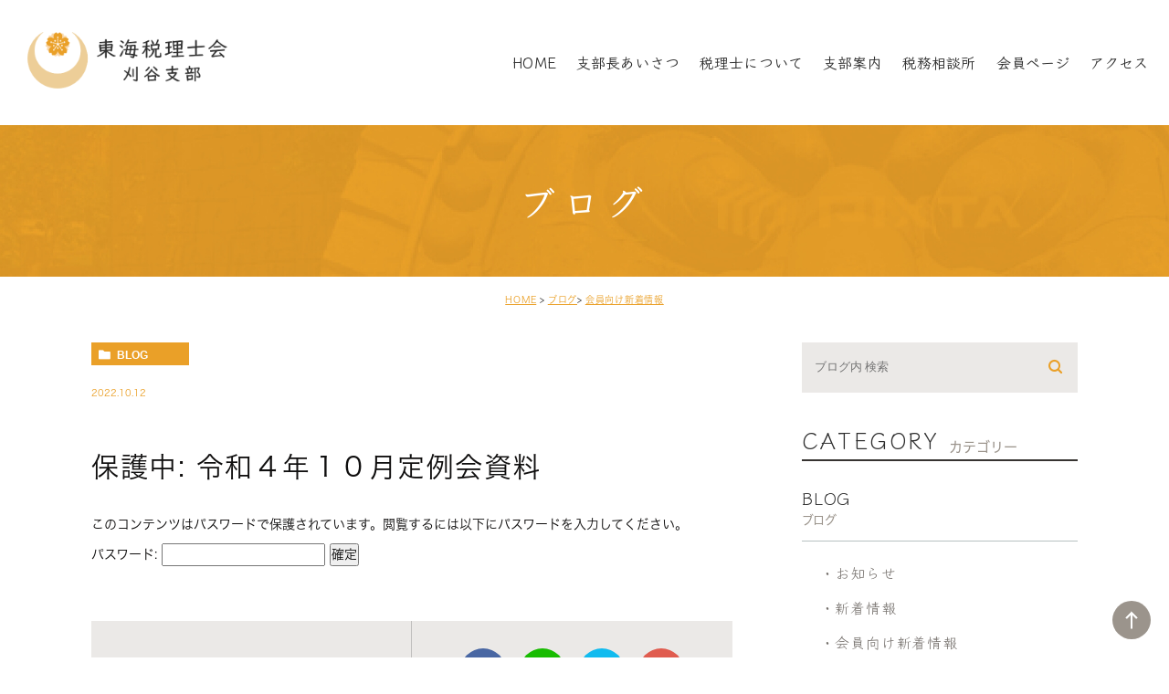

--- FILE ---
content_type: text/html; charset=UTF-8
request_url: https://zeirishi-kariya.jp/blog/3019
body_size: 6944
content:
<!DOCTYPE html>
<html lang="ja">

	<head>
		<meta charset="UTF-8">
		<meta name="author" content="東海税理士会　刈谷支部">
		<meta name="viewport"
			content="width=device-width, initial-scale=1, maximum-scale=1, minimum-scale1, user-scalable=no">
		<meta name="format-detection" content="telephone=no">
		
		<link rel="stylesheet" href="https://zeirishi-kariya.jp/wp-content/themes/genova_tpl/style.css">
		<link rel="stylesheet" type="text/css" href="https://zeirishi-kariya.jp/wp-content/themes/genova_tpl/css/cssreset-min.css">
		<link rel="stylesheet" type="text/css" href="https://zeirishi-kariya.jp/wp-content/themes/genova_tpl/css/content.css">
		<link rel="stylesheet" type="text/css" href="https://zeirishi-kariya.jp/wp-content/themes/genova_tpl/css/under_content.css">
        <link rel="preconnect" href="https://fonts.googleapis.com">
<link rel="preconnect" href="https://fonts.gstatic.com" crossorigin>
<link href="https://fonts.googleapis.com/css2?family=Klee+One:wght@400;600&display=swap" rel="stylesheet">
		<script type="text/javascript"
			src="https://s3-ap-northeast-1.amazonaws.com/webfont.plimo.com/accessor/script/typesquare.js?2Ttpg6KeLnE%3D"
			charset="utf-8"></script>
		<link rel="shortcut icon" href="https://zeirishi-kariya.jp/wp-content/themes/genova_tpl/img/favicon.ico"
			type="image/x-icon" />

		<!--[if lt IE 9]>
		<script src="http://html5shim.googlecode.com/svn/trunk/html5.js"></script>
		<![endif]-->
		
		<!-- All in One SEO 4.1.5.2 -->
		<title>保護中: 令和４年１０月定例会資料 | 東海税理士会 刈谷支部</title>
		<meta name="robots" content="max-image-preview:large" />
		<meta name="google-site-verification" content="niOO_7P7BgepSF7EMqvTNhRZXUKew59pa8QjGY26vqc" />
		<link rel="canonical" href="https://zeirishi-kariya.jp/blog/3019" />

		<!-- Google tag (gtag.js) -->
<script async src="https://www.googletagmanager.com/gtag/js?id=UA-247971045-2"></script>
<script>
 window.dataLayer = window.dataLayer || [];
 function gtag(){dataLayer.push(arguments);}
 gtag('js', new Date());

 gtag('config', 'UA-247971045-2');
 gtag('config', 'G-TLWB3L647X');
</script>
		<meta name="google" content="nositelinkssearchbox" />
		<script type="application/ld+json" class="aioseo-schema">
			{"@context":"https:\/\/schema.org","@graph":[{"@type":"WebSite","@id":"https:\/\/zeirishi-kariya.jp\/#website","url":"https:\/\/zeirishi-kariya.jp\/","name":"\u6771\u6d77\u7a0e\u7406\u58eb\u4f1a\u3000\u5208\u8c37\u652f\u90e8","inLanguage":"ja","publisher":{"@id":"https:\/\/zeirishi-kariya.jp\/#organization"}},{"@type":"Organization","@id":"https:\/\/zeirishi-kariya.jp\/#organization","name":"\u6771\u6d77\u7a0e\u7406\u58eb\u4f1a\u3000\u5208\u8c37\u652f\u90e8","url":"https:\/\/zeirishi-kariya.jp\/"},{"@type":"BreadcrumbList","@id":"https:\/\/zeirishi-kariya.jp\/blog\/3019#breadcrumblist","itemListElement":[{"@type":"ListItem","@id":"https:\/\/zeirishi-kariya.jp\/#listItem","position":1,"item":{"@type":"WebPage","@id":"https:\/\/zeirishi-kariya.jp\/","name":"\u30db\u30fc\u30e0","url":"https:\/\/zeirishi-kariya.jp\/"},"nextItem":"https:\/\/zeirishi-kariya.jp\/blog\/#listItem"},{"@type":"ListItem","@id":"https:\/\/zeirishi-kariya.jp\/blog\/#listItem","position":2,"item":{"@type":"WebPage","@id":"https:\/\/zeirishi-kariya.jp\/blog\/","name":"\u30d6\u30ed\u30b0","url":"https:\/\/zeirishi-kariya.jp\/blog\/"},"previousItem":"https:\/\/zeirishi-kariya.jp\/#listItem"}]},{"@type":"Person","@id":"https:\/\/zeirishi-kariya.jp\/author\/zeirishi-kariya\/#author","url":"https:\/\/zeirishi-kariya.jp\/author\/zeirishi-kariya\/","name":"\u6771\u6d77\u7a0e\u7406\u58eb\u4f1a\u3000\u5208\u8c37\u652f\u90e8","image":{"@type":"ImageObject","@id":"https:\/\/zeirishi-kariya.jp\/blog\/3019#authorImage","url":"https:\/\/secure.gravatar.com\/avatar\/c82e93cdd82a8a61c5c1389c8ea60be3?s=96&d=mm&r=g","width":96,"height":96,"caption":"\u6771\u6d77\u7a0e\u7406\u58eb\u4f1a\u3000\u5208\u8c37\u652f\u90e8"}},{"@type":"WebPage","@id":"https:\/\/zeirishi-kariya.jp\/blog\/3019#webpage","url":"https:\/\/zeirishi-kariya.jp\/blog\/3019","name":"\u4fdd\u8b77\u4e2d: \u4ee4\u548c\uff14\u5e74\uff11\uff10\u6708\u5b9a\u4f8b\u4f1a\u8cc7\u6599 | \u6771\u6d77\u7a0e\u7406\u58eb\u4f1a \u5208\u8c37\u652f\u90e8","inLanguage":"ja","isPartOf":{"@id":"https:\/\/zeirishi-kariya.jp\/#website"},"breadcrumb":{"@id":"https:\/\/zeirishi-kariya.jp\/blog\/3019#breadcrumblist"},"author":"https:\/\/zeirishi-kariya.jp\/author\/zeirishi-kariya\/#author","creator":"https:\/\/zeirishi-kariya.jp\/author\/zeirishi-kariya\/#author","datePublished":"2022-10-12T06:59:36+09:00","dateModified":"2022-11-04T03:59:10+09:00"},{"@type":"Article","@id":"https:\/\/zeirishi-kariya.jp\/blog\/3019#article","name":"\u4fdd\u8b77\u4e2d: \u4ee4\u548c\uff14\u5e74\uff11\uff10\u6708\u5b9a\u4f8b\u4f1a\u8cc7\u6599 | \u6771\u6d77\u7a0e\u7406\u58eb\u4f1a \u5208\u8c37\u652f\u90e8","inLanguage":"ja","headline":"\u4ee4\u548c\uff14\u5e74\uff11\uff10\u6708\u5b9a\u4f8b\u4f1a\u8cc7\u6599","author":{"@id":"https:\/\/zeirishi-kariya.jp\/author\/zeirishi-kariya\/#author"},"publisher":{"@id":"https:\/\/zeirishi-kariya.jp\/#organization"},"datePublished":"2022-10-12T06:59:36+09:00","dateModified":"2022-11-04T03:59:10+09:00","articleSection":"\u30d6\u30ed\u30b0, \u4f1a\u54e1\u5411\u3051\u65b0\u7740\u60c5\u5831","mainEntityOfPage":{"@id":"https:\/\/zeirishi-kariya.jp\/blog\/3019#webpage"},"isPartOf":{"@id":"https:\/\/zeirishi-kariya.jp\/blog\/3019#webpage"}}]}
		</script>
		<!-- All in One SEO -->

<link rel='dns-prefetch' href='//s.w.org' />
<link rel="alternate" type="application/rss+xml" title="東海税理士会　刈谷支部 &raquo; 保護中: 令和４年１０月定例会資料 のコメントのフィード" href="https://zeirishi-kariya.jp/blog/3019/feed/" />
		<script type="text/javascript">
			window._wpemojiSettings = {"baseUrl":"https:\/\/s.w.org\/images\/core\/emoji\/13.1.0\/72x72\/","ext":".png","svgUrl":"https:\/\/s.w.org\/images\/core\/emoji\/13.1.0\/svg\/","svgExt":".svg","source":{"concatemoji":"https:\/\/zeirishi-kariya.jp\/wp-includes\/js\/wp-emoji-release.min.js?ver=5.8.12"}};
			!function(e,a,t){var n,r,o,i=a.createElement("canvas"),p=i.getContext&&i.getContext("2d");function s(e,t){var a=String.fromCharCode;p.clearRect(0,0,i.width,i.height),p.fillText(a.apply(this,e),0,0);e=i.toDataURL();return p.clearRect(0,0,i.width,i.height),p.fillText(a.apply(this,t),0,0),e===i.toDataURL()}function c(e){var t=a.createElement("script");t.src=e,t.defer=t.type="text/javascript",a.getElementsByTagName("head")[0].appendChild(t)}for(o=Array("flag","emoji"),t.supports={everything:!0,everythingExceptFlag:!0},r=0;r<o.length;r++)t.supports[o[r]]=function(e){if(!p||!p.fillText)return!1;switch(p.textBaseline="top",p.font="600 32px Arial",e){case"flag":return s([127987,65039,8205,9895,65039],[127987,65039,8203,9895,65039])?!1:!s([55356,56826,55356,56819],[55356,56826,8203,55356,56819])&&!s([55356,57332,56128,56423,56128,56418,56128,56421,56128,56430,56128,56423,56128,56447],[55356,57332,8203,56128,56423,8203,56128,56418,8203,56128,56421,8203,56128,56430,8203,56128,56423,8203,56128,56447]);case"emoji":return!s([10084,65039,8205,55357,56613],[10084,65039,8203,55357,56613])}return!1}(o[r]),t.supports.everything=t.supports.everything&&t.supports[o[r]],"flag"!==o[r]&&(t.supports.everythingExceptFlag=t.supports.everythingExceptFlag&&t.supports[o[r]]);t.supports.everythingExceptFlag=t.supports.everythingExceptFlag&&!t.supports.flag,t.DOMReady=!1,t.readyCallback=function(){t.DOMReady=!0},t.supports.everything||(n=function(){t.readyCallback()},a.addEventListener?(a.addEventListener("DOMContentLoaded",n,!1),e.addEventListener("load",n,!1)):(e.attachEvent("onload",n),a.attachEvent("onreadystatechange",function(){"complete"===a.readyState&&t.readyCallback()})),(n=t.source||{}).concatemoji?c(n.concatemoji):n.wpemoji&&n.twemoji&&(c(n.twemoji),c(n.wpemoji)))}(window,document,window._wpemojiSettings);
		</script>
		<style type="text/css">
img.wp-smiley,
img.emoji {
	display: inline !important;
	border: none !important;
	box-shadow: none !important;
	height: 1em !important;
	width: 1em !important;
	margin: 0 .07em !important;
	vertical-align: -0.1em !important;
	background: none !important;
	padding: 0 !important;
}
</style>
	<link rel='stylesheet' id='wp-block-library-css'  href='https://zeirishi-kariya.jp/wp-includes/css/dist/block-library/style.min.css?ver=5.8.12' type='text/css' media='all' />
<link rel='stylesheet' id='contact-form-7-css'  href='https://zeirishi-kariya.jp/wp-content/plugins/contact-form-7_/includes/css/styles.css?ver=5.2.2' type='text/css' media='all' />
<link rel='stylesheet' id='contact-form-7-confirm-css'  href='https://zeirishi-kariya.jp/wp-content/plugins/contact-form-7-add-confirm/includes/css/styles.css?ver=5.1' type='text/css' media='all' />
<script type='text/javascript' src='https://zeirishi-kariya.jp/wp-includes/js/jquery/jquery.min.js?ver=3.6.0' id='jquery-core-js'></script>
<script type='text/javascript' src='https://zeirishi-kariya.jp/wp-includes/js/jquery/jquery-migrate.min.js?ver=3.3.2' id='jquery-migrate-js'></script>
<link rel="https://api.w.org/" href="https://zeirishi-kariya.jp/wp-json/" /><link rel="alternate" type="application/json" href="https://zeirishi-kariya.jp/wp-json/wp/v2/posts/3019" /><link rel="EditURI" type="application/rsd+xml" title="RSD" href="https://zeirishi-kariya.jp/xmlrpc.php?rsd" />
<link rel="wlwmanifest" type="application/wlwmanifest+xml" href="https://zeirishi-kariya.jp/wp-includes/wlwmanifest.xml" /> 
<meta name="generator" content="WordPress 5.8.12" />
<link rel='shortlink' href='https://zeirishi-kariya.jp/?p=3019' />
<link rel="alternate" type="application/json+oembed" href="https://zeirishi-kariya.jp/wp-json/oembed/1.0/embed?url=https%3A%2F%2Fzeirishi-kariya.jp%2Fblog%2F3019" />
<link rel="alternate" type="text/xml+oembed" href="https://zeirishi-kariya.jp/wp-json/oembed/1.0/embed?url=https%3A%2F%2Fzeirishi-kariya.jp%2Fblog%2F3019&#038;format=xml" />
<meta name="redi-version" content="1.2.3" /><style>
	#wpadminbar, #adminmenuwrap {
		background: #3d3d3d;
	}
	#wpadminbar #wp-admin-bar-wp-logo>.ab-item .ab-icon {
		width: 54px;
	}
	#wpadminbar #wp-admin-bar-wp-logo > .ab-item .ab-icon::before {
		display: inline-block;
		content: '';
		width: 54px;
		height: 20px;
		background: url(https://zeirishi-kariya.jp/wp-content/uploads/logo.png) 50% 50% no-repeat;
		background-size: 100%;
		margin-left: 6px;
	}
	#wpadminbar #adminbarsearch:before, #wpadminbar .ab-icon:before, #wpadminbar .ab-item:before{
		color: rgb(97, 97, 97);
	}
	#wpadminbar .ab-empty-item, #wpadminbar a.ab-item, #wpadminbar>#wp-toolbar span.ab-label, #wpadminbar>#wp-toolbar span.noticon {
		color: rgb(97, 97, 97);
	}
	#wpadminbar, #adminmenuwrap {
		background:#fff!important;box-shadow:0px 1px 5px 1px rgba(0,0,0,.3);
	}
	#adminmenu, #adminmenu .wp-submenu, #adminmenuback, #adminmenuwrap {
		background:#fff;
	}
	#adminmenu, #adminmenu .wp-submenu, #adminmenuback, #adminmenuwrap{
		background:#fff;
	}
	#adminmenu div.wp-menu-name {
		color: rgb(97, 97, 97);
	}
	#adminmenu div.wp-menu-image:before {
		color: rgb(97, 97, 97);
	}
	#adminmenu .wp-has-current-submenu .wp-submenu, #adminmenu .wp-has-current-submenu .wp-submenu.sub-open, #adminmenu .wp-has-current-submenu.opensub .wp-submenu, #adminmenu a.wp-has-current-submenu:focus+.wp-submenu, .no-js li.wp-has-current-submenu:hover .wp-submenu {
		background: #fff;
		color: rgb(97, 97, 97);
	}
	#adminmenu .wp-submenu a {
		color: rgb(97, 97, 97);
	}
	#adminmenu .opensub .wp-submenu li.current a, #adminmenu .wp-submenu li.current, #adminmenu .wp-submenu li.current a, #adminmenu .wp-submenu li.current a:focus, #adminmenu .wp-submenu li.current a:hover, #adminmenu a.wp-has-current-submenu:focus+.wp-submenu li.current a {
		color: rgb(97, 97, 97);
	}
	#adminmenu .wp-has-current-submenu .wp-submenu .wp-submenu-head, #adminmenu .wp-menu-arrow, #adminmenu .wp-menu-arrow div, #adminmenu li.current a.menu-top, #adminmenu li.wp-has-current-submenu a.wp-has-current-submenu, .folded #adminmenu li.current.menu-top, .folded #adminmenu li.wp-has-current-submenu {
		background: #6eba32;
	}
	#adminmenu li.wp-has-current-submenu a.wp-has-current-submenu div.wp-menu-name {
		color: #fff;
	}
	#adminmenu li.menu-top:hover div.wp-menu-name, #adminmenu li.opensub>a.menu-top div.wp-menu-name, #adminmenu li>a.menu-top:focus div.wp-menu-name {
		color: #fff;
	}
	#wp-admin-bar-wp-logo-default {
		display: none;
	}
	#wp-admin-bar-wp-logo {
		pointer-events: none;
	}
body.no-customize-support #wpfooter, body.no-customize-support #wp-version-message, body.no-customize-support #toplevel_page_edit-post_type-elementor_library, body.no-customize-support .update-nag, body.no-customize-support #contextual-help-link {
       display:none!important;
   }
</style>
	</head>
			<body class="post-template-default single single-post postid-3019 single-format-standard under elementor-default elementor-kit-194">
						<div id="wrapper">
				<!-- ▼header -->
				<div id="header">
					<div class="wrap clearfix">
						<div class="logo_box">
							<a href="https://zeirishi-kariya.jp/"><img src="/wp-content/uploads/logo.png"
									alt="東海税理士会 刈谷支部">
							</a>
						</div>

						<div class="toggleMenu">
							<a class="menu-trigger" href="#"><span></span><span></span><span></span></a>
						</div>

						<div class="header_menu">
							<div class="header_menu_inner">
								<div class="inner">
									<ul class="g_nav clearfix">
										<li>
											<a href="/"><span>HOME</span></a>
										</li>

										<li>
											<a href="/aboutus/#aisatsu"><span>支部長あいさつ</span></a>
										</li>
										<li>
											<a href="/aboutus/#zeirishi"><span>税理士について</span></a>
										</li>

										<li>
											<a href="/aboutus/"><span>支部案内</span></a>
										</li>
										<li>
											<a href="/consultation/"><span>税務相談所</span></a>
										</li>
										<li>
											<a href="/number/workshop/"><span>会員ページ</span></a>
										</li>
										<li>
											<a href="/location/"><span>アクセス</span></a>
										</li>
									</ul>

								</div>
							</div>
						</div>
					</div>
				</div>
				<!-- ▲header -->

				<div id="mainimage">
	<div class="under_mainimage">
		<div class="inner">
			<div class="container">
				<h1>
					ブログ				</h1>
			</div>
		</div>
	</div>
</div>


<div id="bread">
	<ul  class="clearfix">
		<li><a href="https://zeirishi-kariya.jp/">HOME</a></li>
            <li><a href="https://zeirishi-kariya.jp/blog/" title="View all posts in ブログ">ブログ</a></li><li><a href="https://zeirishi-kariya.jp/blog/workshop_news/" title="View all posts in 会員向け新着情報">会員向け新着情報</a></li>	</ul>
</div>


<div id="blogDetail">
	<div class="container clearfix">
		<div id="posts">
						<div class="post">
				<div class="post-header">
					<ul class="post-meta clearfix">
						<li class="category">
							<a href="https://zeirishi-kariya.jp/blog/" class="blog icon-category">blog</a>						</li>
						<li class="date">2022.10.12 </li>
					</ul>
					<h2>保護中: 令和４年１０月定例会資料</h2>
				</div>

				<div class="post-content">
					<form action="https://zeirishi-kariya.jp/login_zeirishi-kariya?action=postpass" class="post-password-form" method="post">
<p>このコンテンツはパスワードで保護されています。閲覧するには以下にパスワードを入力してください。</p>
<p><label for="pwbox-3019">パスワード: <input name="post_password" id="pwbox-3019" type="password" size="20" /></label> <input type="submit" name="Submit" value="確定" /></p>
</form>

					<div class="bloginfo_box">
						<div class="blog_name">
							<span class="icon-blog">東海税理士会　刈谷支部</span>
						</div>
						<div class="share_btn">
														<ul>
								<li><a class="icon-facebook" href="https://www.facebook.com/sharer/sharer.php?u=https%3A%2F%2Fzeirishi-kariya.jp%2Fblog%2F3019&t=%E4%BF%9D%E8%AD%B7%E4%B8%AD%3A+%E4%BB%A4%E5%92%8C%EF%BC%94%E5%B9%B4%EF%BC%91%EF%BC%90%E6%9C%88%E5%AE%9A%E4%BE%8B%E4%BC%9A%E8%B3%87%E6%96%99" target="_blank">facebook</a></li>
								<li><a class="icon-line" href="http://line.me/R/msg/text/?%E4%BF%9D%E8%AD%B7%E4%B8%AD%3A+%E4%BB%A4%E5%92%8C%EF%BC%94%E5%B9%B4%EF%BC%91%EF%BC%90%E6%9C%88%E5%AE%9A%E4%BE%8B%E4%BC%9A%E8%B3%87%E6%96%99 https%3A%2F%2Fzeirishi-kariya.jp%2Fblog%2F3019" target="_blank">Line</a></li>
								<li><a class="icon-twitter" href="https://twitter.com/intent/tweet?url=https%3A%2F%2Fzeirishi-kariya.jp%2Fblog%2F3019&text=%E4%BF%9D%E8%AD%B7%E4%B8%AD%3A+%E4%BB%A4%E5%92%8C%EF%BC%94%E5%B9%B4%EF%BC%91%EF%BC%90%E6%9C%88%E5%AE%9A%E4%BE%8B%E4%BC%9A%E8%B3%87%E6%96%99" target="_blank">twitter</a></li>
								<li><a class="icon-google" href="https://plus.google.com/share?url=https%3A%2F%2Fzeirishi-kariya.jp%2Fblog%2F3019" target="_blank">google</a></li>
							</ul>
						</div>
					</div>
				</div>
			</div>

			
			<div class="navigation">
				<div class="prev">
					<a href="https://zeirishi-kariya.jp/blog/3016" rel="prev"><span class="icon-arrow02">PREV</span></a>				</div>
				<div class="next">
					<a href="https://zeirishi-kariya.jp/blog/3024" rel="next"><span class="icon-arrow01">NEXT</span></a>				</div>
			</div>
		</div>

		<div class="blogside">
			<div class="searchBox">
				<div class="widget widget_search">	<form role="search" method="get" id="searchform" class="searchform" action="https://zeirishi-kariya.jp/">
		<input value="" name="s" id="s" type="text" placeholder="ブログ内 検索">
		<span class="icon-search"><input id="searchsubmit" value="検索" type="submit"></span>
	</form></div>			</div>

            <div class="categoryBox">
                <h2>CATEGORY<span>カテゴリー</span></h2>
                <ul>
                    <li><a href="https://zeirishi-kariya.jp/blog/">blog<span>ブログ</span></a></li><ul class="sub_categories"><li><a href="https://zeirishi-kariya.jp/blog/notice/">・お知らせ</a></li><li><a href="https://zeirishi-kariya.jp/blog/news/">・新着情報</a></li><li><a href="https://zeirishi-kariya.jp/blog/workshop_news/">・会員向け新着情報</a></li></ul>           </ul>
       </div>

			<div class="recentBox">
				<h2>RECENT POSTS<span>最近の投稿</span></h2>
				<div class="widget widget_recent_entries">
	<ul>
				<li class="clearfix">
			<div class="recent_thumbnail">
				<span class="noimage"></span>			</div>
			<div class="recent_title">
				<h3 class="ellipsis"><a href="https://zeirishi-kariya.jp/blog/4673">保護中: 令和７年７月定例会・支部研修会開催のご案内</a></h3>
				<p class="recent_date">2025.07.17</p>
			</div>
		</li>
				<li class="clearfix">
			<div class="recent_thumbnail">
				<span class="noimage"></span>			</div>
			<div class="recent_title">
				<h3 class="ellipsis"><a href="https://zeirishi-kariya.jp/blog/4551">保護中: 令和７年６月定例会のご案内</a></h3>
				<p class="recent_date">2025.06.18</p>
			</div>
		</li>
				<li class="clearfix">
			<div class="recent_thumbnail">
				<span class="noimage"></span>			</div>
			<div class="recent_title">
				<h3 class="ellipsis"><a href="https://zeirishi-kariya.jp/blog/4545">保護中: 会員向けご案内</a></h3>
				<p class="recent_date">2025.06.18</p>
			</div>
		</li>
				<li class="clearfix">
			<div class="recent_thumbnail">
				<span class="noimage"></span>			</div>
			<div class="recent_title">
				<h3 class="ellipsis"><a href="https://zeirishi-kariya.jp/blog/4542">保護中: 会員向けご案内</a></h3>
				<p class="recent_date">2025.06.18</p>
			</div>
		</li>
				<li class="clearfix">
			<div class="recent_thumbnail">
				<span class="noimage"></span>			</div>
			<div class="recent_title">
				<h3 class="ellipsis"><a href="https://zeirishi-kariya.jp/blog/4466">保護中: 令和７年２月定例会のご案内</a></h3>
				<p class="recent_date">2025.02.07</p>
			</div>
		</li>
				<li class="clearfix">
			<div class="recent_thumbnail">
				<span class="noimage"></span>			</div>
			<div class="recent_title">
				<h3 class="ellipsis"><a href="https://zeirishi-kariya.jp/blog/4405">保護中: 令和６年１２月定例会のご案内</a></h3>
				<p class="recent_date">2024.12.10</p>
			</div>
		</li>
				<li class="clearfix">
			<div class="recent_thumbnail">
				<span class="noimage"></span>			</div>
			<div class="recent_title">
				<h3 class="ellipsis"><a href="https://zeirishi-kariya.jp/blog/4402">保護中: 研修会・定例会・新年慶祝行事開催について</a></h3>
				<p class="recent_date">2024.12.10</p>
			</div>
		</li>
				<li class="clearfix">
			<div class="recent_thumbnail">
				<span class="noimage"></span>			</div>
			<div class="recent_title">
				<h3 class="ellipsis"><a href="https://zeirishi-kariya.jp/blog/4399">保護中: 確定申告期における無料税務相談について</a></h3>
				<p class="recent_date">2024.12.10</p>
			</div>
		</li>
				<li class="clearfix">
			<div class="recent_thumbnail">
				<span class="noimage"></span>			</div>
			<div class="recent_title">
				<h3 class="ellipsis"><a href="https://zeirishi-kariya.jp/blog/4260">保護中: 令和６年９月定例会のご案内</a></h3>
				<p class="recent_date">2024.09.13</p>
			</div>
		</li>
				<li class="clearfix">
			<div class="recent_thumbnail">
				<span class="noimage"></span>			</div>
			<div class="recent_title">
				<h3 class="ellipsis"><a href="https://zeirishi-kariya.jp/blog/4256">保護中: 臨時総会の開催のご案内</a></h3>
				<p class="recent_date">2024.09.13</p>
			</div>
		</li>
			</ul>
</div>

			</div>

			<div class="tagBox">
				<h2>TAG<span>タグ</span></h2>
							</div>

			<div class="archiveBox">
				<h2>ARCHIVE<span>月別アーカイブ</span></h2>
				<ul class="accordion">
										<li>
						<p class="acv_open">2025年 (5)</p>
						<ul>
														<li>
								<a href="https://zeirishi-kariya.jp/date/2025/07?cat=">2025年7月 (1)</a></li>
														<li>
								<a href="https://zeirishi-kariya.jp/date/2025/06?cat=">2025年6月 (3)</a></li>
														<li>
								<a href="https://zeirishi-kariya.jp/date/2025/02?cat=">2025年2月 (1)</a></li>
													</ul>
					</li>
					<li>
						<p>2024年 (17)</p>
						<ul class="hide">
														<li>
								<a href="https://zeirishi-kariya.jp/date/2024/12?cat=">2024年12月 (3)</a></li>
														<li>
								<a href="https://zeirishi-kariya.jp/date/2024/09?cat=">2024年9月 (2)</a></li>
														<li>
								<a href="https://zeirishi-kariya.jp/date/2024/07?cat=">2024年7月 (1)</a></li>
														<li>
								<a href="https://zeirishi-kariya.jp/date/2024/06?cat=">2024年6月 (1)</a></li>
														<li>
								<a href="https://zeirishi-kariya.jp/date/2024/05?cat=">2024年5月 (2)</a></li>
														<li>
								<a href="https://zeirishi-kariya.jp/date/2024/04?cat=">2024年4月 (3)</a></li>
														<li>
								<a href="https://zeirishi-kariya.jp/date/2024/02?cat=">2024年2月 (2)</a></li>
														<li>
								<a href="https://zeirishi-kariya.jp/date/2024/01?cat=">2024年1月 (3)</a></li>
													</ul>
					</li>
					<li>
						<p>2023年 (27)</p>
						<ul class="hide">
														<li>
								<a href="https://zeirishi-kariya.jp/date/2023/12?cat=">2023年12月 (2)</a></li>
														<li>
								<a href="https://zeirishi-kariya.jp/date/2023/11?cat=">2023年11月 (6)</a></li>
														<li>
								<a href="https://zeirishi-kariya.jp/date/2023/10?cat=">2023年10月 (2)</a></li>
														<li>
								<a href="https://zeirishi-kariya.jp/date/2023/09?cat=">2023年9月 (4)</a></li>
														<li>
								<a href="https://zeirishi-kariya.jp/date/2023/08?cat=">2023年8月 (1)</a></li>
														<li>
								<a href="https://zeirishi-kariya.jp/date/2023/07?cat=">2023年7月 (5)</a></li>
														<li>
								<a href="https://zeirishi-kariya.jp/date/2023/05?cat=">2023年5月 (2)</a></li>
														<li>
								<a href="https://zeirishi-kariya.jp/date/2023/04?cat=">2023年4月 (2)</a></li>
														<li>
								<a href="https://zeirishi-kariya.jp/date/2023/03?cat=">2023年3月 (2)</a></li>
														<li>
								<a href="https://zeirishi-kariya.jp/date/2023/02?cat=">2023年2月 (1)</a></li>
													</ul>
					</li>
					<li>
						<p>2022年 (38)</p>
						<ul class="hide">
														<li>
								<a href="https://zeirishi-kariya.jp/date/2022/12?cat=">2022年12月 (7)</a></li>
														<li>
								<a href="https://zeirishi-kariya.jp/date/2022/11?cat=">2022年11月 (1)</a></li>
														<li>
								<a href="https://zeirishi-kariya.jp/date/2022/10?cat=">2022年10月 (6)</a></li>
														<li>
								<a href="https://zeirishi-kariya.jp/date/2022/09?cat=">2022年9月 (8)</a></li>
														<li>
								<a href="https://zeirishi-kariya.jp/date/2022/07?cat=">2022年7月 (7)</a></li>
														<li>
								<a href="https://zeirishi-kariya.jp/date/2022/06?cat=">2022年6月 (4)</a></li>
														<li>
								<a href="https://zeirishi-kariya.jp/date/2022/04?cat=">2022年4月 (3)</a></li>
														<li>
								<a href="https://zeirishi-kariya.jp/date/2022/03?cat=">2022年3月 (2)</a></li>
													</ul>
					</li>
					<li>
						<p>2021年 (2)</p>
						<ul class="hide">
														<li>
								<a href="https://zeirishi-kariya.jp/date/2021/03?cat=">2021年3月 (2)</a></li>
													</ul>
					</li>
				</ul>
			</div>
		</div>
	</div>
</div>


<!-- ▼footer -->
<div id="footer">

	<div class="foot_center_box clearfix">



		<div class="foot_bt clearfix">
			<div class="container">
				<div class="foot_logo">

					<a href="https://zeirishi-kariya.jp/"><img src="/wp-content/uploads/logo.png"
									alt="東海税理士会 刈谷支部">
							</a>
				</div>
			
				<div class="sitemap_link">
					<a href="/sitemap">サイトマップ></a>
				</div>
				<p class="copyright">©︎東海税理士会 刈谷支部</p>
			</div>
		</div>
	</div>

	<div class="fixed_box">
		<ul class="clearfix">
			

			<li>
				<a href="#wrapper" class="pagetopBt"><img src="/wp-content/uploads/pagetop.png" alt="pagetop">
				</a>
			</li>
		</ul>
	</div>
</div>

<!-- ▲footer -->

<script type='text/javascript' id='contact-form-7-js-extra'>
/* <![CDATA[ */
var wpcf7 = {"apiSettings":{"root":"https:\/\/zeirishi-kariya.jp\/wp-json\/contact-form-7\/v1","namespace":"contact-form-7\/v1"}};
/* ]]> */
</script>
<script type='text/javascript' src='https://zeirishi-kariya.jp/wp-content/plugins/contact-form-7_/includes/js/scripts.js?ver=5.2.2' id='contact-form-7-js'></script>
<script type='text/javascript' src='https://zeirishi-kariya.jp/wp-includes/js/jquery/jquery.form.min.js?ver=4.3.0' id='jquery-form-js'></script>
<script type='text/javascript' src='https://zeirishi-kariya.jp/wp-content/plugins/contact-form-7-add-confirm/includes/js/scripts.js?ver=5.1' id='contact-form-7-confirm-js'></script>
<script type='text/javascript' src='https://zeirishi-kariya.jp/wp-includes/js/wp-embed.min.js?ver=5.8.12' id='wp-embed-js'></script>
</div>
<!-- ▲wrapper -->

<script type="text/javascript" src="https://zeirishi-kariya.jp/wp-content/themes/genova_tpl/js/jquery.min.js"></script>
<script type="text/javascript" src="https://zeirishi-kariya.jp/wp-content/themes/genova_tpl/js/share.js"></script>

</body>

</html>


--- FILE ---
content_type: text/css
request_url: https://zeirishi-kariya.jp/wp-content/themes/genova_tpl/style.css
body_size: 4950
content:
@charset "utf-8";
/*
Theme Name: genova_tpl
Theme URI: http://genova.co.jp/
Description: genova template.
Version: 1.0
*/

/* =====================================
■BASE
===================================== */
html {
	font-size: 62.5%;
}
body {
	    font-family:"ヒラギノ角ゴ W3 JIS2004", "Hiragino Kaku Gothic W3 JIS2004", メイリオ, Meiryo, sans-serif;
font-size: 15px;
    background: #fff;
    color: #2D2D2D;
	letter-spacing: 0.05em;
	line-height: 2;
	position: relative;
	-webkit-text-size-adjust: 100%;
}
a {
	text-decoration: none;
	color:#222222;
	vertical-align: middle;
	-moz-transition-duration: 0.7s;
	-o-transition-duration: 0.7s;
	-webkit-transition-duration: 0.7s;
	transition-duration: 0.7s;
}
a:focus, *:focus {
	outline: none;
}
a[href^="tel:"] {
	pointer-events: none;
	cursor: text;
}
@media screen and (max-width: 767px) {
	a[href^="tel:"] {
		pointer-events: auto;
		cursor: pointer;
		text-decoration: underline !important;
	}
}


/* =====================================
■MODULE
===================================== */
/*--------------------------------------
汎用
--------------------------------------*/
/* float */
.fr {
	float: right!important;
}
.fl {
	float: left!important;
}
/* clears */
.clearfix {
	*zoom: 1;
}
.clearfix:after {
	content: "";
	display: table;
	clear: both;
}
.cl {
	clear: both!important;
}
/* text indent */
.textHide {
	overflow: hidden;
	text-indent: 100%;
	white-space: nowrap;
}
/* text-align */
.tac {
	text-align: center!important;
}
.tar {
	text-align: right!important;
}
.tal {
	text-align: left!important;
}
/* font-weight */
.fb {
	font-weight: bold!important;
}

/*--------------------------------------
Icon fonts
--------------------------------------*/
@font-face {
	font-family: 'icomoon';
	src:  url('img/fonts/icomoon.eot');
	src:  url('img/fonts/icomoon.eot#iefix') format('embedded-opentype'),
		url('img/fonts/icomoon.ttf') format('truetype'),
		url('img/fonts/icomoon.woff') format('woff'),
		url('img/fonts/icomoon.svg#icomoon') format('svg');
	font-weight: normal;
	font-style: normal;
}
[class*='icon-']:not([class*='eicon-']):before {
	display: inline-block;
	font-family: 'icomoon';
	speak: none;
	font-style: normal;
	font-weight: normal;
	font-variant: normal;
	text-transform: none;
	line-height: 1;
	vertical-align: baseline;
	-webkit-font-smoothing: antialiased;
	-moz-osx-font-smoothing: grayscale;
}
.icon-blog:before {content: "\e900";}
.icon-category:before {content: "\e901";}
.icon-check:before {content: "\e902";}
.icon-checked:before {content: "\e903";}
.icon-down:before {content: "\e904";}
.icon-facebook:before {content: "\e905";}
.icon-google:before {content: "\e906";}
.icon-line:before {content: "\e907";}
.icon-twitter:before {content: "\e908";}
.icon-arrow02:before {content: "\e909";}
.icon-arrow01:before {content: "\e910";}
.icon-search:before {content: "\e911";}
.icon-tag:before {content: "\e912";}


/*--------------------------------------
Pc sp change
--------------------------------------*/
.sp {
	display: none;
}
.mb {
	display: none;
}
.menu_tab {
	display: none !important;
}
@media screen and (max-width: 1060px){
	.menu_tab {
		display: block !important;
	}
	.menu_pc_tab {
		display: none !important;
	}
}
@media screen and (max-width: 767px) {
	.pc {
		display: none!important;
	}
	.sp {
		display: block!important;
	}
}
@media screen and (max-width: 480px) {
	.mb {
		display: block;
	}
	.pcm {
		display: none;
	}
}


/* =====================================
■Layout
===================================== */
/*--------------------------------------
container
--------------------------------------*/
.container {
	width: 100%;
	max-width: 1140px;
	padding: 0 30px;
	margin: 0 auto;
	-webkit-box-sizing: border-box;
	-moz-box-sizing: border-box;
	-ms-box-sizing: border-box;
	-o-box-sizing: border-box;
	box-sizing: border-box;
}
.container:after {
	content: "";
	display: block;
	clear: both;
}
.under_content .container {
	width: 100%;
	max-width: 100% !important;
	padding: 0px;
}
@media (max-width: 767px) {
	.container {
		padding: 0 20px;
	}
}
#wrapper {
	height: 100%;
	padding-top: 137px;
	box-sizing: border-box;
}

@media screen and (max-width: 1023px) {
	#wrapper {
	padding-top: 100px;
}
}
@media screen and (max-width: 767px) {
	#wrapper {
		padding-top: 77px !important;
	}
}

#header {
	position: fixed;
	top: 0;
	left: 0;
	z-index: 200;
	width: 100%;
	-moz-transition-duration: 0.7s;
	-o-transition-duration: 0.7s;
	-webkit-transition-duration: 0.7s;
	transition-duration: 0.7s;
	background: #FFFFFF;
	border-bottom: 0;
	box-sizing: border-box;
}

#header .wrap {
	margin: 0 !important;
	padding: 0;
	max-width: inherit;
}

/* logo */
#header .logo_box {
width: 284px !important;
    margin: 27px 0 0px 67px;
    padding: 0 !important;
    max-width: 478px;
    float: left;
}
#header .logo_box img {
	width: 100%;
}
#header .logo_box a:hover {
	text-decoration: none;
}
/* header right box */
#header .right {
	width: 178px !important;
	line-height: 0;
}
#header .right .right_box > div {
	margin-top: 1px;
}
#header .right img {
	width: 100%;
	max-width: 100%;
}

/* gnav */
#header .header_menu {
	float: right;
	margin-right: 0px;
}
#header .header_menu .g_nav {
	display: flex;
}
#header .header_menu .g_nav > li {
	vertical-align: middle;
	border-left: 0;
	position: relative;
}

#header .header_menu .g_nav > li > a,
#header .header_menu .g_nav > li > span {
display: flex;
    align-items: center;
    text-align: center;
    vertical-align: middle;
    color: #2D2D2D;
    line-height: 1.2;
    cursor: pointer;
    font-size: 16px;
    letter-spacing: 0.01em;
    height: 137px;
    padding: 0 11px;
    -moz-transition-duration: 0.7s;
    -o-transition-duration: 0.7s;
    -webkit-transition-duration: 0.7s;
    transition-duration: 0.7s;
    width: auto;
    box-sizing: border-box;
    border-left: 0;
    margin-right: 0px;
    background-position: left bottom;
    font-family: 'Klee One', cursive;
	font-weight: bold;
    
}
#header .header_menu .g_nav > li > a > span,
#header .header_menu .g_nav > li > span > span {
	display: block;
	margin: 0 auto;
}
#header .header_menu .g_nav > li > a sub,
#header .header_menu .g_nav > li > span sub {
    line-height: 1.2;
    display: block;
    letter-spacing: 0.15em;
    padding-top: 3px;
    color: #9C7C23 !important;
    font-size: 9px;
    font-weight: normal;
}
#header .header_menu .g_nav > li > span:hover + dl,
#header .header_menu .g_nav > li > span ul:hover {
	pointer-events: auto;
	filter: progid:DXImageTransform.Microsoft.Alpha(enabled=false);
	opacity: 1;
}
#header .header_menu .g_nav > li > span:hover {
	position: relative;
}
#header .header_menu .g_nav > li dl {
    pointer-events: none;
    position: absolute;
    top: 80px;
    display: block;
    width: 200px;
    padding: 0px !important;
    -moz-box-sizing: border-box;
    -webkit-box-sizing: border-box;
    box-sizing: border-box;
    background: #F1FAF8;
    -moz-transition-duration: 0.6s;
    -o-transition-duration: 0.6s;
    -webkit-transition-duration: 0.6s;
    transition-duration: 0.6s;
    filter: progid:DXImageTransform.Microsoft.Alpha(Opacity=0);
    opacity: 0;
    z-index: 99;
    /* border-radius: 5px; */
    margin-left: -100px;
    left: 50%;
    border-radius: 0px;
}
#header .header_menu .g_nav > li dl dt {
	max-width: 1000px;
	margin: 0 auto 15px;
	font-size: 24px;
	letter-spacing: 3px;
	color: #2d4a81;
	line-height: 1.2;
	font-family: "ヒラギノ角ゴ W6 JIS2004", "Hiragino Kaku Gothic W6 JIS2004", sans-serif;
	display: none;
}
#header .header_menu .g_nav > li dl ul {
	max-width: 1000px;
	margin: 0 auto;
}
#header .header_menu .g_nav > li dl li {
	display: block;
	padding: 0 15px;
	box-sizing: border-box;
	margin-right: 0;
}
#header .header_menu .g_nav > li dl li:nth-child(2n) {
    background: #C8E8E3;
}
#header .header_menu .g_nav > li dl li:hover {
	    background: #c6f9f1 !important;
}
#header .header_menu .g_nav > li dl li:last-child {
	margin-right: 0;
}
#header .header_menu .g_nav > li dl li a {
    color: #424347;
    font-size: 16px;
    padding-left: 15px;
    letter-spacing: 0;
    display: block;
    border-bottom: 0;
    padding-top: 14px;
    padding-bottom: 14px;
    text-decoration: none;
    line-height: 1.3;
    border-bottom: 0;
    font-weight: normal;
    font-family: "秀英丸ゴシック L", "Shuei MaruGo L", sans-serif;
}
#header .header_menu .g_nav > li dl li:last-child a {
	border-bottom: 0;
}
#header .header_menu .g_nav > li dl a:hover {
	opacity: 1;
	text-decoration: none;
}
#header .header_menu .g_nav > li dl:hover {
	pointer-events: auto;
	filter: progid:DXImageTransform.Microsoft.Alpha(enabled=false);
	opacity: 1;
}
#header .header_menu .g_nav > li dl .icon-arrow01:before {
    color: #80B2A9;
    font-size: 12px;
    float: left;
    margin-top: 17px;
}
@media (max-width:1365px) {
#header .logo_box {
    width: 220px !important;
    margin: 34px 0 0px 30px;
}
}
@media (max-width:1023px) {
#header .logo_box {
    width: 150px !important;
    margin: 25px 0 0px 15px;
}
#header .header_menu .g_nav > li > a, #header .header_menu .g_nav > li > span {
    font-size: 14px;
    letter-spacing: 0;
    padding: 0 7px;
	height: 100px;
}
}
@media (min-width: 768px) {
	#header .header_menu .g_nav > li dl {
		pointer-events: none;
	}
	/*#header .header_menu .g_nav > li > span:hover:before {
		content: "";
		position: absolute;
		bottom: -20px;
		left: -49px;
		display: block;
		width: 72px;
		height: 100px;
		-webkit-transform: rotate(45deg);
		-moz-transform: rotate(45deg);
		-ms-transform: rotate(45deg);
		-o-transform: rotate(45deg);
		transform: rotate(45deg);
		z-index: 9999;
	}
	#header .header_menu .g_nav > li > span:hover:after {
		content: "";
		position: absolute;
		bottom: -20px;
		right: -44px;
		z-index: 2;
		display: block;
		width: 72px;
		height: 100px;
		-webkit-transform: rotate(-45deg);
		-moz-transform: rotate(-45deg);
		-ms-transform: rotate(-45deg);
		-o-transform: rotate(-45deg);
		transform: rotate(-45deg);
		z-index: 999;
	}*/
	#header .header_menu .g_nav {
		margin-right: 12px;
	}
	#header .header_menu .g_nav > li dl:before {
	    position: absolute;
    content: "";
    display: block;
    width: 0;
    height: 0;
    border-width: 0px 10px 10px 10px;
    border-style: solid;
    border-color: transparent;
    border-bottom: 10px solid #f5f2ef;
    top: -10px;
    left: 50%;
    margin-left: -10px;
	}
	#header .header_menu .g_nav > li dl dd {
		overflow: hidden;
	}
	body[data-elementor-device-mode=tablet] #header .header_menu .g_nav > li > a:hover,body[data-elementor-device-mode=tablet] #header .header_menu .g_nav > li > span:hover {
background: none;
    color: #222222;
    opacity: 1;
}
body[data-elementor-device-mode=tablet] #header .header_menu .g_nav > li dl li:hover {
    background: none;
}
}

/*@media screen and (max-width: 1060px) and (min-width: 768px) {
	#header .header_menu {
		float: none;
		clear: both;
		width: 100%;
	}
	#header .header_menu .g_nav > li {
		width: 20%;
	}
	#header .header_menu .g_nav > li > a,
	#header .header_menu .g_nav > li > span {
		text-align: center;
		margin-right: 0;
		height: 80px;
	}
	#header .header_menu .g_nav > li dl {
		top: 146px;
	}
}*/
@media screen and (max-width: 767px) {
		body.noscroll {
		overflow: hidden !important;
		height: 100% !important;
	}
	.noscroll #header .logo_box {
    position: fixed;
    z-index: 999;
}
	.noscroll #header {
		top: 0 !important;
		z-index: 9999;
	}
	#header {
		position: absolute;
		top: 0 !important;
		border-bottom: 0;
	}

	#header .logo_box {
margin: 10px 0 9px 23px;
    width: 205px !important;
    min-width: 0;
    font-size: 0;
    letter-spacing: 0;
    line-height: 0;
    z-index: 1000;
    position: relative;
	}
	#header .toggleMenu {
display: block;
    position: fixed;
    right: 0;
    top: 0;
    background: none;
	}

	.toggleMenu {
float: right;
    width: 38px;
    height: auto;
    background: none;
    text-align: left;
    color: #fff;
    cursor: pointer;
    margin-right: 0;
    padding: 14px 20px 3px;
    background: none;
    z-index: 1000;
	}
	.menu-trigger,
	.menu-trigger span {
		display: inline-block;
		transition: all .4s;
		box-sizing: border-box;
	}
	.menu-trigger {
		position: relative;
		width: 38px;
		height: 18px;
		margin: 0px auto 0;
		text-align: center;
	}
	.menu-trigger:before{content: "MENU";display: block;line-height: 1;font-size: 12px;letter-spacing: 0.1em;font-weight: bold;margin-top: -20px;color: #2D2D2D;margin-left: 1px;position: absolute;bottom: -20px;left: -3px;font-family: "秀英丸ゴシック B", "Shuei MaruGo B", sans-serif;}
	.menu-trigger span {
		position: absolute;
		left: 0;
		width: 100%;
		height: 3px;
		background-color: #2D2D2D;
	}
	.menu-trigger span:nth-of-type(1) {
		    top: 0px;
	}
	.menu-trigger span:nth-of-type(2) {
		    top: 14px;
		opacity: 0;
	}
	.menu-trigger span:nth-of-type(3) {
		bottom: 0px;
	}
	.toggleMenu.active .menu-trigger span:nth-of-type(1) {
		-webkit-transform: translateY(10px) rotate(-45deg);
		transform: translateY(10px) rotate(-45deg);
		top: -6px;
	}
	.toggleMenu.active .menu-trigger span:nth-of-type(2) {
		opacity: 0;
	}
	.toggleMenu.active .menu-trigger span:nth-of-type(3) {
		-webkit-transform: translateY(-10px) rotate(45deg);
		transform: translateY(-10px) rotate(45deg);
		bottom: 1px;
	}
	.header_right_box {
		display: none;
	}
	#header .right {
		width: 38px !important;
		height: auto;
		margin-right: 20px;
		margin-top: 18px;
		margin-bottom: 15px;
	}
	#header .right_box,
	#header .g_nav {
		display: none;
	}
	#header .header_menu {
  background:#fef8ed;
    float: none;
    clear: both;
    margin-right: 0;
    padding: 76px 0 0 0;
    position: fixed;
    top: 0;
    left: 0;
    overflow: hidden;
    width: 100%;
    height: 100%;
    box-sizing: border-box;
	}
	#header .header_menu_inner {
    box-sizing: border-box;
    height: 100%;
    width: 100%;
}
	#header .header_menu .inner {
		height: 100%;
		overflow-y: auto;
		overflow-x: hidden;
		padding:0px;
		box-sizing: border-box;
	}
	#header .header_menu .g_nav {
		display: block;
		background: #fef8ed;
    padding: 30px 20px 30px;
	}
	#header .header_menu .g_nav > li {
    position: relative;
       border-top: 2px solid #fef8ed;
    border-left: none;
	}
	#header .header_menu .g_nav > li:first-child {
    border-top: 0;
}
	#header .header_menu .g_nav > li > a,
	#header .header_menu .g_nav > li > span {
    width: 100% !important;
    padding: 22px 45px 22px 22px;
    -moz-box-sizing: border-box;
    -webkit-box-sizing: border-box;
    box-sizing: border-box;
    display: block;
    text-align: left;
    height: auto;
    background: #fff;
    font-size: 16px;
    color: #22201E !important;
    letter-spacing: 2px;
    border-left: 0;
	}

	#header .header_menu .g_nav > li > a:hover,
	#header .header_menu .g_nav > li > span:hover {
		background: #fff;
		opacity: 1;
	}
	#header .header_menu .g_nav > li > a span,
	#header .header_menu .g_nav > li > span span {
		margin: 0;
	}
	#header .header_menu .g_nav > li > a sub,
	#header .header_menu .g_nav > li > span sub {
	    margin: 0px 0 0 8px;
		display:none;
		vertical-align: middle;
		bottom: 0;
		padding-top: 0;
		letter-spacing: 1px;
	}
	#header .header_menu .g_nav > li:nth-child(4)>a sub {
		padding-top: 0;
	}
	#header .header_menu .g_nav > li > span:after {
    content: "";
    position: absolute;
    top: 24px;
    right: 20px;
    width: 12px;
    height: 12px;
    border-bottom: 2px solid #22201E;
    border-left: 2px solid #22201E;
    box-sizing: border-box;
    -moz-transform: rotate(-45deg);
    -ms-transform: rotate(-45deg);
    -webkit-transform: rotate(-45deg);
    transform: rotate(-45deg);
    -moz-transition-duration: 0.2s;
    -o-transition-duration: 0.2s;
    -webkit-transition-duration: 0.2s;
    transition-duration: 0.2s;
	}
	#header .header_menu .g_nav > li dl {
		position: relative;
		top: 0;
		background: none;
		width: 100%;
		margin-left: 0;
		left: 0;
		padding: 0 !important;
	}
	#header .header_menu .g_nav > li dl li:before {
		display: none;
	}
	#header .header_menu .g_nav > li dt {
		display: none;
	}
	#header .header_menu .g_nav > li ul {
		position: inherit;
		background: #eff1fb;
		display: none;
		top: 0;
		padding: 0;
	}
	#header .header_menu .g_nav > li ul li {
    display: block;
    margin-right: 0;
    border-top: 2px solid #ebe9e7;
    padding: 0;
	}
	#header .header_menu .g_nav > li ul li a {
    position: relative;
    display: block;
    padding: 20px 20px 19px 35px;
    -moz-box-sizing: border-box;
    -webkit-box-sizing: border-box;
    box-sizing: border-box;
    text-align: left;
    background: #C8E8E3;
    color: #22201E !important;
    border: 0;
    font-size: 15px;
	}
	#header .header_menu .g_nav > li ul li a:hover {
		text-decoration: none;
		    background: #C8E8E3;
		opacity: 1;
	}
	#header .header_menu .g_nav > li.hover ul {
		display: block;
		filter: progid:DXImageTransform.Microsoft.Alpha(enabled=false);
		opacity: 1;
	}
	#header .header_menu .g_nav > li.hover > span:after {
		top: 32px;
		-moz-transform: rotate(135deg);
		-ms-transform: rotate(135deg);
		-webkit-transform: rotate(135deg);
		transform: rotate(135deg);
	}
	/*スマホ時サブメニューが消える現象を回避*/
	#header .header_menu .g_nav > li > span {
		position: relative;
	}
	#header .header_menu .g_nav > li.hover > span + dl,
	#header .header_menu .g_nav > li > span:hover + dl {
		pointer-events: auto;
		opacity: 1;
	}
	#header .contactBox {
    margin-top: 0;
    background: #745846;
    padding: 35px 20px;
    box-sizing: border-box;
    color: #fff;
    font-size: 13px;
    text-align: center;
    line-height: 1.4;
	}
	#header .contactBox .tit {
    background-size: cover;
    font-family: "秀英丸ゴシック L", "Shuei MaruGo L", sans-serif;
    font-size: 19px;
    letter-spacing: 0.1em;
    line-height: 1.4;
    color: #fff;
    text-align: center;
    padding: 4px 0 0 0;
    font-weight: bold;
    margin-bottom: 6px !important
	}
	#header .contactBox .boxInner {
		background: #fff;
		padding: 10px;
	}
	#header .contactBox table th,
	#header .contactBox table td {
    font-size: 14px;
    letter-spacing: 0em;
    line-height: 1.4;
       vertical-align: middle;
    color: #22201E;
	}
	
	#header .contactBox ul {
			margin-top: 15px;
		    margin-bottom: 12px;
	}
	#header .contactBox ul li:not(:first-child) {
		margin-top: 4px;
	}
	#header  .sidebarBtn_first {
    background: rgb(241, 237, 235);
    vertical-align: middle !important;
}
#header  .sidebarBtn_sed {
    padding-top: 10px;
}
	#header .contactBox .txt {
    font-size: 12px;
    letter-spacing: 0.05em;
}
}
@media screen and (max-width: 413px) {


.toggleMenu {
    padding: 10px 10px 0px;
}
#header .header_menu {
    padding: 70px 0 0 0;
}
}

/*--------------------------------------
SIDE
--------------------------------------*/
#sidebar {
	display: none;
}

/*--------------------------------------
CONTENT BOTTOM
--------------------------------------*/
#conBottom {
    background: url(/wp-content/uploads/top_bg01.jpg) no-repeat center center/cover;
    background-size: cover;
    padding: 42px 0 41px;
    position: relative;
}
#conBottom .top_h2 {
    color: #fff;
}
#conBottom .top_h2 .top_h2_sub {
	color:#fff;
}
#conBottom li {
    width: 32.8%;
    float: left;
    max-width: 354px;
    margin-right: 0.8%;
}
#conBottom li:last-child {
float: right;
    margin-right: auto;
}
#conBottom .txt {
    color: #fff;
    text-align: center;
    font-size: 16px;
    line-height: 2;
    font-family: "游ゴシック体", "Yu Gothic", sans-serif;
    font-weight: bold;
    margin-top: 24px;
}
@media screen and (max-width: 959px) and (min-width: 768px) {
	.contactArea .txtWrap .tit {
    font-size: 28px;
    letter-spacing: 0.05em;
    }
    .contactArea .txtWrap .txt {
    font-size: 16px;
}
.contactArea .txtWrap {
    margin-top: 0;
}
}

@media screen and (max-width: 767px) {
	#conBottom {
		background-size: cover;
		padding: 35px 0 37px;
	}
	#conBottom li {
    width: 100%;
       float: none !important;
    max-width: 630px;
    margin-bottom: 20px;
    margin-left: auto;
    margin-right: auto;
}

#conBottom .top_h2 {
    font-size: 24px;
}
}

/*--------------------------------------
FOOTER
--------------------------------------*/
#footer {background: #fff;padding: 0px 0 0px;position: relative;font-size: 13px;letter-spacing: 0.05em;line-height: 1.6;color: #22201E;font-family: "ヒラギノ角ゴ Pro","ヒラギノ角ゴ Pro W3", "Hiragino Kaku Gothic Pro", sans-serif;}



#footer .foot_bt .foot_logo {
    max-width: 234px;
    margin: 0 auto;
}
#footer .foot_bt {
    padding: 40px 0 41px;
    color: #271613;
    text-align: center;
    font-size: 13px;
}
#footer .sitemap_link {margin-bottom: 12px;margin-top: 23px;}
#footer .sitemap_link a {
    color: #2D2D2D;
}
#footer .sitemap_link a:hover {
    text-decoration: underline;
}

#wpfront-scroll-top-container:hover img {
	opacity: 0.8 !important;
}
#footer .fixed_box {
    position: fixed;
    z-index: 999;
    -moz-transition-duration: 0.7s;
    -o-transition-duration: 0.7s;
    -webkit-transition-duration: 0.7s;
    transition-duration: 0.7s;
    font-size: 0;
    letter-spacing: 0;
    line-height: 0;
        right: 20px;
	bottom: 20px;
}


@media screen and (max-width: 767px) {
	



	#wpfront-scroll-top-container {
		display: none !important;
	}

}


--- FILE ---
content_type: text/css
request_url: https://zeirishi-kariya.jp/wp-content/themes/genova_tpl/css/content.css
body_size: 9999
content:
/* =====================================
■COMMON
===================================== */

a:hover img {
	opacity: 0.8;
}

img {
	width: auto;
	max-width: 100%;
	vertical-align: bottom;
	margin: 0;
	padding: 0;
}

p {
	margin-bottom: 20px;
}

p:last-child {
	margin-bottom: 0;
}

table {
	width: 100%;
}

.half {
	display: inline-block;
}

strong {
	font-weight: bold;
}
.hikoukai{
	display:none;
}
.block{
	opacity:0;
}
@media screen and (max-width: 767px) {
	.auto_height {
		height: auto !important;
	}
}


/* -------------------------------------
CONTENT
------------------------------------- */

#content {
	padding: 63px 0 100px;
	min-height: 600px;
}

.home #content {
	padding: 0;
}

@media screen and (max-width: 767px) {
	#content {
		padding: 50px 0 80px;
		min-height: 400px;
	}
}


/* =====================================
■TOP
===================================== */
/*--------------------------------------
Mainimage
--------------------------------------*/
#mainimage img {
	width: 100%;
}
.home #mainimage {
    position: relative;
}


.home #mainimage .main_txt {
    position: absolute;
    width: 25.5%;
    top: 6.5%;
    left: 10.5%;
    z-index: 100;
}
.home #mainimage .main_txt .main_txt_img {
    width: 90%;
    margin: 0 auto;
}
.home #mainimage .main_txt .main_btn_item a {
    display: block;
    background: #EAA028;
    border-radius: 56px;
}

.home #mainimage .main_txt .main_btn_item {
    margin-bottom: 10px;
}

.home #mainimage .main_txt .main_btn_item:nth-child(2) a {
    background: #F5B421;
}

.home #mainimage .main_txt .main_btn_item:nth-child(3) a {
    background: #FAB067;
}
.home #mainimage .main_txt .main_btn_item a:hover {
    background: #FF8324;
}
.home #mainimage .main_txt .main_btn_item:nth-child(2) a:hover {
    background: #FFCE2B;
}

.home #mainimage .main_txt .main_btn_item:nth-child(3) a:hover {
    background:#FB8F67;
}
.home #mainimage .main_txt .main_btn {
    margin-top: 9%;
}

.home #mainimage .main_txt .main_txt_img {
    width: 90%;
    margin: 0 auto;
}
@media screen and (max-width: 767px) {
	.home #mainimage .main_txt {
    position: relative;
    width: 100%;
    left: 0;
    padding: 40px 7%;
    box-sizing: border-box;
    background: url(/wp-content/uploads/main_bg.jpg);
}
.home #mainimage .main_txt .main_txt_img {
    width: 80%;
}
}
/* -------------------------------------
	mainimage
------------------------------------- */
#mainimage {
    line-height: 0;
}

/*--------------------------------------
top_h2
--------------------------------------*/
.top_h2 {
    font-size: 30px;
    line-height: 1.4;
    letter-spacing: 0.05em;
    color: #2D2D2D;
    margin-bottom: 40px;
    text-align: left;
    font-family: 'Klee One', cursive;
    border-bottom: 1px solid #9B948C;
    padding-bottom: 15px;
    font-weight: 600;
}
.left_box {
	float: left;
}

.right_box {
	float: right;
}
.top_btn {
    padding: 0 0px 8px 0;
    background: url(/wp-content/uploads/btn_bg01.png) no-repeat 7px bottom/auto;
}
.top_btn a {
display: inline-block;
    background: #EAA028;
    color: #fff;
    text-align: center;
    padding: 5px 20px 5px 10px;
    border-radius: 50px;
    font-family: "秀英丸ゴシック L", "Shuei MaruGo L", sans-serif;
    min-width: 226px;
    position: relative;
    font-size: 20px;
}
.top_btn a:hover {
    opacity: 0.9;
}
.top_btn a:before {
    position: absolute;
    content: "› ";
    display: block;
    width: 14px;
    height: 14px;
    right: 16px;
    top: 50%;
    line-height: 12px;
    font-size: 26px;
    margin-top: -8px;
    text-align: right;
    letter-spacing: 0px;
}
span.green_cor {
    color: #5BAD9F !important;
}
.btn_width {
    max-width: 530px;
    margin: 0 auto;
}
@media screen and (max-width: 1365px) {
	.top_h1 {
font-size: 28px;
}
	
	}
@media screen and (max-width: 767px) {
.top_h2 {
    font-size: 26px;
	    margin-bottom: 25px !important;
    }
.top_h2 .top_h2_bg {
    background-size: 46px auto !important;
    padding: 0 55px;
}
	.left_box {
		float: none;
	}
	.right_box {
		float: none;
	}
	.height_auto {
		height: auto !important;
	}
.top_btn {
    text-align: center;
    background-position: center bottom;
    padding-right: 8px;
}
.top_btn a {
    font-size: 18px;
}
}

/*--------------------------------------
news
--------------------------------------*/
.new_sec {
    position: relative;
	    overflow: hidden;
}
.home .new_sec .news_box>.elementor-column-wrap.elementor-element-populated {
    padding: 63px 0 30px 55px !important;
}
.home .new_sec .news_box02>.elementor-column-wrap.elementor-element-populated {
    padding: 63px 55px 30px 0px !important;
}
.newsWrap .inner {
position: relative;
    padding-top: 240px;
    overflow: hidden;
}
.newsWrap .inner #newsList {
position: absolute;
    top: 0;
    left: 0;
    width: 100%;
    height: 100%;
    overflow-y: scroll;
    padding-right: 0px;
    box-sizing: border-box;
}
#newsList {
    max-height: 330px;
    overflow-y: auto;
}
#newsList::-webkit-scrollbar { 
	width: 8px;
}
#newsList::-webkit-scrollbar-thumb { 
	background: #72706E;
}
#newsList::-webkit-scrollbar-track-piece:start {
	background: #BFBEBD;
}
#newsList::-webkit-scrollbar-track-piece:end {
	background: #BFBEBD;
}
#newsList dl {
    padding: 0px 0 32px;
}

#newsList dl dt {
    font-size: 13px;
    color: #9B948C;
    line-height: 1;
    letter-spacing: 0.05em;
    margin-bottom: 8px;
    margin-top:0px;
    font-family: "ヒラギノ角ゴ W6 JIS2004", "Hiragino Kaku Gothic W6 JIS2004", sans-serif;
}
#newsList dl dt .newsLabel {
    display: inline-block;
    width: 38px;
    height: 18px;
    line-height: 18px;
    background: none;
    color: #EAA028;
    font-size: 18px;
    letter-spacing: 0.1em;
    padding: 0;
    text-indent: 0;
    text-align: center;
    box-sizing: border-box;
    margin: -1px 0 0 30px;
    vertical-align: middle;
    border-radius: 0;
    font-weight: normal;
}
#newsList dl dd a {
  color: #2D2D2D;
}
#newsList dl dd a:hover {
	text-decoration: underline;
}
#newsList dl dd {
    letter-spacing: 0.05em;
    font-size: 18px;
    font-weight: normal;
    font-family: "ヒラギノ角ゴ W4 JIS2004", "Hiragino Kaku Gothic W4 JIS2004", sans-serif;
}
.news_link {
    position: relative;
    margin-top: 7px;
}
.news_link:before {
    position: absolute;
    content: "";
    display: block;
    width: 43px;
    height: 43px;
    background: #EAA028;
    border-radius: 50%;
    z-index: 0;
    top: -5px;
}
.news_link a {
    text-decoration: none !important;
    color: #2D2D2D;
    font-size: 18px;
    background: url(/wp-content/uploads/arrow01.png) no-repeat left center;
    padding-left: 30px;
    font-family: 'Klee One', cursive;
    font-weight: 600;
    position: relative;
}
.news_link a:hover {
    text-decoration: underline !important;
}
.new_sec .notice_img>.elementor-element-populated {
    background: url(/wp-content/uploads/top_img01.jpg) no-repeat center center/cover;
    position: absolute;
    width: 700px;
    left: -411px;
    top: 0;
    height: 100%;
}
.new_sec .news_img>.elementor-element-populated{
background: url(/wp-content/uploads/top_img02.jpg) no-repeat center center/cover;
    position: absolute;
    width: 700px;
    right: -411px;
    top: 0;
    height: 100%;
}
.new_sec .inner{
	width: 100%;
	max-width: 1140px;
	padding: 0 30px;
	margin: 0 auto;
	-webkit-box-sizing: border-box;
	-moz-box-sizing: border-box;
	-ms-box-sizing: border-box;
	-o-box-sizing: border-box;
	box-sizing: border-box;
}
@media screen and (max-width:1600px) {
.new_sec .notice_img>.elementor-element-populated {
    width: 580px;
    left: -260px;
}	
.new_sec .news_img>.elementor-element-populated {
    width: 580px;
    right: -260px;
}	
}
@media screen and (max-width:1138px) {
	.new_sec .notice_img>.elementor-element-populated {
    width: 336px;
    left: -30px;
}
.new_sec .news_img>.elementor-element-populated {
    width: 336px;
    right: -30px;
}
}
@media screen and (max-width:959px) {
	.new_sec .notice_img>.elementor-element-populated {
        width: 275px;
}
.new_sec .news_img>.elementor-element-populated {
       width: 275px;
}
}
@media screen and (max-width:767px) {
.home .new_sec .notice_img>.elementor-element-populated, .home .new_sec .news_img>.elementor-element-populated {
    position: static;
    height: 0;
	    width: 100%;
}
	.new_sec .elementor-column-gap-default > .elementor-row > .elementor-column.img_box > .elementor-element-populated {
    padding-top: 66% !important;
}
.home .new_sec .news_box>.elementor-column-wrap.elementor-element-populated,.home .new_sec .news_box02>.elementor-column-wrap.elementor-element-populated{
    padding: 40px 20px 35px !important;
}
#newsList dl dd {
    padding-left: 0;
    font-size: 16px;
}
.new_sec .inner {
    padding: 0;
}
#newsList dl dt {
    float: none;
    font-size: 16px;
}


#newsList dl dt .newsLabel {
    font-size: 15px;
}
}

/* -------------------------------------
info
------------------------------------- */
.info_sec {
       background: url(/wp-content/uploads/top_bg01.jpg) no-repeat center center/cover;
    padding: 70px 0;
}
.info_sec .elementor-column-gap-default>.elementor-row>.elementor-column.container>.elementor-element-populated {
    background: #fff;
    padding: 35px 50px !important;
    box-sizing: border-box;
}
.top_h202 {
    font-family: 'Klee One', cursive;
    font-size: 30px;
    text-align: center;
    background: url(/wp-content/uploads/h2_icon.jpg) no-repeat center bottom;
    padding-bottom: 6px;
    margin-bottom: 39px;
}
.map_link {
    text-align: right;
    font-size: 13px;
	    margin-top: 7px;
}

.map_link a {
    color: #2D2D2D;
    padding-left: 20px;
    position: relative;
}

.map_link a:before {
    position: absolute;
    content: "";
    width: 18px;
    height: 19px;
    background: url(/wp-content/uploads/pin_drop.png);
    left: 0;
    top: 0px;
}
.map_link a:hover {
    text-decoration: underline;
}
table.ac_table th,table.ac_table td {
    font-size: 18px;
    color: #2D2D2D;
    border-bottom: 1px solid #D5CFCA;
    line-height: 1.5;
    padding: 16px 0 20px;
	letter-spacing: 0;
}

table.ac_table th {
    font-family: "ヒラギノ角ゴ W6 JIS2004", "Hiragino Kaku Gothic W6 JIS2004", sans-serif;
    width: 115px;
    border-bottom: 1px solid #EAA028;
	    vertical-align: top;
}
table.ac_table td {
    padding-left: 20px;
}
table.common_table th {
    padding-right: 30px;
    width: 90px;
}

table.common_table th,table.common_table td {
    vertical-align: top;
}
table.common_table tr:nth-child(even)  th,table.common_table  tr:nth-child(even) td {
    padding-bottom: 20px;
}
.info_sec .map {
    padding-top: 390px;
}
.table_item {
    margin-bottom: 20px;
}
.table_item p {
    margin-bottom: 0;
}

.table_item_txt {
    padding-left: 90px;
    position: relative;
}
.table_item_txt .num {
    position: absolute;
    left: 0;
}
 strong {
    font-family: "ヒラギノ角ゴ W6 JIS2004", "Hiragino Kaku Gothic W6 JIS2004",sans-serif;
}
@media screen and (max-width:767px) {
.info_sec {
    background: url(/wp-content/uploads/top_bg01_sp.jpg) no-repeat center center/cover;
    padding: 50px 0;
}
.info_sec .map {
    padding-top: 75% !important;
}
.info_sec .elementor-column-gap-default>.elementor-row>.elementor-column.container>.elementor-element-populated {
    padding: 35px 20px 45px!important;
}
table.ac_table th, table.ac_table td {
    font-size: 15px;
}
table.ac_table th {
    width: 95px;
}
}
/* -------------------------------------
margin_base
------------------------------------- */

.mb0 {
	margin-bottom: 0px !important;
}

.mb5 {
	margin-bottom: 5px !important;
}

.mb10 {
	margin-bottom: 10px !important;
}

.mb15 {
	margin-bottom: 15px !important;
}

.mb20 {
	margin-bottom: 20px !important;
}

.mb25 {
	margin-bottom: 25px !important;
}

.mb30 {
	margin-bottom: 30px !important;
}

.mb35 {
	margin-bottom: 35px !important;
}

.mb40 {
	margin-bottom: 40px !important;
}

.mb45 {
	margin-bottom: 45px !important;
}

.mb50 {
	margin-bottom: 50px !important;
}

.mb55 {
	margin-bottom: 55px !important;
}

.mb60 {
	margin-bottom: 60px !important;
}

.mb65 {
	margin-bottom: 65px !important;
}

.mb70 {
	margin-bottom: 70px !important;
}

.mb75 {
	margin-bottom: 75px !important;
}

.mb80 {
	margin-bottom: 80px !important;
}

.mb85 {
	margin-bottom: 85px !important;
}

.mb90 {
	margin-bottom: 90px !important;
}

.mb95 {
	margin-bottom: 95px !important;
}

.mb100 {
	margin-bottom: 100px !important;
}


/*--------------------------------------
ボタン
--------------------------------------*/

.btn a {
    display: block;
    width: 100%;
    max-width: 100%;
    font-size: 25px;
    line-height: 1.2;
    letter-spacing: 0;
    background: #EAA028;
    color: #fff;
    padding: 17px 32px 15px 20px;
    box-sizing: border-box;
    position: relative;
    margin: 0 auto;
    text-align: center;
    font-weight: bold;
    font-family: "游明朝体", "Yu Mincho", sans-serif;
   
}
.btn a:after {
    position: absolute;
    content: "";
    display: block;
    width: 28px;
    height: 1px;
    right: 0;
    top: 50%;
    line-height: 12px;
    font-size: 21px;
    background: #FFFFFF;
}

.btn a:hover {
	opacity: 0.7;
}
.home .btn {
    max-width: 343px;
}

@media screen and (max-width: 767px) {
	.btn a {
		font-size: 16px;
		letter-spacing: 0.1em;
	}
	.home .btn {
    margin: 0 auto;
}

}

@media screen and (max-width: 374px) {
	.btn a {
		font-size: 15px;
	}
}


/* -------------------------------------
地図
------------------------------------- */

.map {
	position: relative;
	width: 100%;
	padding-top: 300px;
}

.map iframe {
	position: absolute;
	top: 0;
	right: 0;
	width: 100% !important;
	height: 100% !important;
	border: none;
}

.video {
	position: relative;
	width: 100%;
	padding-top: 55%;
}

.video iframe {
	position: absolute;
	top: 0;
	right: 0;
	width: 100% !important;
	height: 100% !important;
	border: none;
}
/* -------------------------------------
カレンダー
------------------------------------- */

.calendar {
	position: relative;
	width: 100%;
	padding-top: 300px;
}

.calendar iframe {
	position: absolute;
	top: 0;
	right: 0;
	width: 100% !important;
	height: 100% !important;
	border: none;
}

@media screen and (max-width: 767px) {
	.map {
		position: relative;
		width: 100%;
		padding-top: 75% !important;
	}
	.calendar {
		position: relative;
		width: 100%;
		padding-top: 110% !important;
	}
}


/* -------------------------------------
診療時間表
------------------------------------- */
table.timetable {
    width: 100%;
    table-layout: fixed;
    border-collapse: collapse;
    margin-bottom: 9px;
}
.timetable th,
.timetable td {
    text-align: center;
    vertical-align: middle;
    line-height: 1;
    padding: 10px 0 9px;
    font-size: 16px;
    background: none;
    border-bottom: 0;
    letter-spacing: 0;
    color: #424347;
    font-family: "ヒラギノ角ゴ W3 JIS2004", "Hiragino Kaku Gothic W3 JIS2004", sans-serif;
}
.timetable thead th {
    border-bottom: 0;
    padding: 0px 0 16px;
    background: none;
    letter-spacing: 0;
    border-bottom: 1px solid #62C7DD;
}
.timetable thead th:first-child {
    width: 34%;
    text-align: left;
    letter-spacing: 0.15em;
    padding-left: 0;
    font-weight: normal;
}
.timetable thead th:last-child {
    width: 43px;
}
.timetable tbody th {
    word-break: keep-all;
    white-space: nowrap;
    text-align: left;
    letter-spacing: 0.05em;
    padding-left: 0;
}
.timetable tbody tr:last-child th, .timetable tbody tr:last-child td {
     border-bottom: 1px solid #62C7DD;
     padding-bottom: 27px;
}
.timetable tbody tr:first-child th, .timetable tbody tr:first-child td {
    padding-top: 28px;
}
.timetable tbody th .s_txt {
    font-size: 12px;

}
.table_txt {
    color: #424347;
    font-size: 15px;
    font-family: "ヒラギノ角ゴ W3 JIS2004", "Hiragino Kaku Gothic W3 JIS2004", sans-serif;
    letter-spacing: 0.1em;
    line-height: 1.7;
}
@media screen and (max-width: 959px) and (min-width: 768px) {
.timetable th, .timetable td {
    font-size: 14px;
}
.timetable tbody tr:last-child th, .timetable tbody tr:last-child td {
     padding-bottom:18px;
}
.timetable tbody tr:first-child th, .timetable tbody tr:first-child td {
    padding-top: 21px;
}
    .timetable tbody th {
    letter-spacing: 0;
}
.table_txt {
    font-size: 13px;
}
		}

@media screen and (max-width: 479px) {
	.timetable th,
	.timetable td {
		font-size: 80%;
		letter-spacing: 0;
	}
.timetable thead th:first-child {
    font-size: 85%;
}
}

@media screen and (max-width: 413px) {
	.timetable th,
	.timetable td {
		font-size: 75%;
		letter-spacing: 0;
	}
.timetable thead th:first-child {
        width: 39%;
}
    .timetable tbody th {
    letter-spacing: 0;
}
.timetable thead th:last-child {
    width: 14%;
}
	.table_txt {
    font-size: 13px;
}
	}

/*--------------------------------------
フォントcolor
--------------------------------------*/
.txt_color {
    color: #EAA028;
}
.txt_color02 {
    color: #EAA028;
}
.txt_link {
	color: #EAA028 !important;
	text-decoration: underline !important;
	font-weight: bold;
	vertical-align: top;
}

.txt_link:hover {
	text-decoration: none !important;
}

.catch_title {
	font-size: 22px;
	color: #FFAEA2;
	line-height: 1.6;
	letter-spacing: 0.15em;
	text-align: center;
}



/* =====================================
■ブログ
===================================== */


/*--------------------------------------
POSTS
--------------------------------------*/

#posts {
	float: left;
	width: 65%;
}

#blogDetail,
#blogList {
	margin-top: 40px;
	margin-bottom: 103px;
	min-height: 850px;
}


/*　blogList　*/

#blogList .post {
	font-size: 16px;
	line-height: 2;
	padding-bottom: 35px;
}

.posts_list li {
    float: left;
    width: 48%;
    margin-left: 4%;
    margin-bottom: 75px;
    position: relative;
}
.posts_list li {
    width: 100%;
    margin-left: auto;
}
.posts_list li:nth-child(2n+1) {
	margin-left: 0;
	clear: both;
}

.posts_list li .category {
	position: absolute;
	left: 0;
	top: 0;
	margin: 0;
	line-height: 1;
	z-index: 10;
}

.post .category a,
.posts_list .category a {
	font-family: "ヒラギノ角ゴ W6 JIS2004", "Hiragino Kaku Gothic W6 JIS2004", sans-serif;
	display: inline-block;
	min-width: 107px;
	height: 25px;
	padding: 2px 8px;
	font-size: 12px;
	font-weight: bold;
	letter-spacing: 0;
	color: #fff;
	line-height: 23px;
	box-sizing: border-box;
	text-transform: uppercase;
	    background: #EAA028;
}

.post .category a:hover,
.posts_list .category a:hover {
	background: #EAA028;
}

.post .category a.news,
.posts_list .category a.news {
	background:#e29b27;
}

.post .category a.news:hover,
.posts_list .category a.news:hover {
	background:#f1cac0;
}

.post .category a:before,
.posts_list .category a:before {
	font-size: 10px;
	margin-right: 7px;
	vertical-align: baseline;
}

.posts_list li .post-image {
	position: relative;
	overflow: hidden;
	min-height: 26px;
	margin-bottom: 20px;
}
.posts_list li .post-image .images {
    display: none;
}
.posts_list li .post-image a {
    display: block !important;
    width: 100%;
    height: 100%;
    padding-top: 54%;
}

.posts_list li .post-image a span {
	display: block;
	width: 100%;
	height: 100%;
	background-position: center;
	background-size: cover;
	background-repeat: no-repeat;
	position: absolute;
	top: 0;
	left: 0;
	transform: scale(1);
	transition: ease-in-out .2s;
}

.posts_list li .post-image a:hover span {
	transform: scale(1.1);
}

.posts_list li .post-image span.noimage {
	line-height: 0;
	text-indent: 100%;
	overflow: hidden;
}

.posts_list h2 {
	font-size: 18px;
	font-weight: bold;
	line-height: 1.4;
	margin-bottom: 35px;
	letter-spacing: 0;
}
.posts_list h2 a {
    color:#686868;
}
.posts_list h2 a:hover {
	color: #EAA028;
}

.posts_list .excerpt {
	color: #72706E;
	font-size: 14px;
	line-height: 1.5;
	margin-bottom: 16px;
	letter-spacing: 0;
}


/*　blogDetail　*/

#blogDetail .post {
	color: #0F0E0E;
	font-size: 14px;
	line-height: 1.7;
	padding-bottom: 35px;
}

#blogDetail .post-header {
	padding: 0px;
	margin-bottom: 25px;
}

#blogDetail .post-header h2 {
	font-size: 30px;
	font-weight: bold;
	line-height: 1.8;
	letter-spacing: 0.05em;
}

#blogDetail .post-header .post-meta {
	margin-bottom: 45px;
}

#blogDetail .post-header .post-meta li.date {
	margin-top: 22px;
}

.post .date,
.posts_list .date {
	color: #EAA028;
	font-size: 10px;
	letter-spacing: 0;
}

.post .date span,
.posts_list .date span {
	margin-left: 10px;
}

.post .date span:before,
.posts_list .date span:before {
	font-size: 9px;
	margin-right: 5px;
}

.post .date span a,
.posts_list .date span a {
	color:#EAA028;
	vertical-align: baseline;
}

.post .date span a:hover,
.posts_list .date span a:hover {
	text-decoration: underline;
}

.post-content {
	overflow: hidden;
	line-height: 1.6;
	letter-spacing: 0;
}
.post-content p {
    margin-bottom: 10px;
}
.post-content p:last-child {
    margin-bottom: 0 !important;
}
div#blogDetail .post-content img {
	width: auto;
	height: auto;
	max-width: 100%;
	box-sizing: border-box;
}


/*
#blogDetail .post-content h3 {
	font-size: 22px;
	letter-spacing: 0;
	background: #e8e8e8;
	padding: 30px 10px 30px 28px;
	line-height: 1.5;
	border-top: 5px solid #f5c6b6;
	margin: 40px 0 30px;
}
#blogDetail .post-content h4 {
	font-size: 20px;
	letter-spacing: 0;
	border-bottom: 5px solid #f5c6b6;
	padding: 10px 0 12px 0;
	line-height: 1.5;
	margin: 30px 0 25px 0;
}
*/

.bloginfo_box {
	display: table;
	width: 100%;
	background: #EBE9E7;
	margin-top: 60px;
}

.bloginfo_box .blog_name {
	display: table-cell;
	width: 50%;
	border-right: 1px solid #BFBEBD;
	box-sizing: border-box;
	padding: 29px 30px;
	vertical-align: middle;
}

.bloginfo_box .blog_name .icon-blog {
	display: block;
	position: relative;
	padding-left: 25px;
	font-size: 16px;
	color: #373431;
	line-height: 1.6;
}

.bloginfo_box .blog_name .icon-blog:before {
	display: block;
	font-size: 15px;
	color: #EAA028;
	position: absolute;
	left: 0;
	top: 50%;
	margin-top: -8px;
}

.bloginfo_box .share_btn {
	display: table-cell;
	width: 50%;
	padding: 30px 10px;
	box-sizing: border-box;
	text-align: center;
	vertical-align: middle;
}

.bloginfo_box .share_btn li {
	display: inline-block;
	margin: 0 5px;
	vertical-align: middle;
}

.bloginfo_box .share_btn li a {
	display: block;
	overflow: hidden;
	width: 50px;
	height: 50px;
	border-radius: 50%;
	font-size: 0;
	line-height: 1;
}

.bloginfo_box .share_btn li a:before {
	color: #fff;
}

.bloginfo_box .share_btn .icon-facebook {
	background: #4967A3;
}

.bloginfo_box .share_btn .icon-facebook:hover {
	background: #587cc1;
}

.bloginfo_box .share_btn .icon-facebook:before {
	font-size: 26px;
	margin-top: 12px;
}

.bloginfo_box .share_btn .icon-line {
	background: #18BC01;
}

.bloginfo_box .share_btn .icon-line:hover {
	background: #1cde00;
}

.bloginfo_box .share_btn .icon-line:before {
	font-size: 29px;
	margin-top: 11px;
}

.bloginfo_box .share_btn .icon-twitter {
	background: #11BBEF;
}

.bloginfo_box .share_btn .icon-twitter:hover {
	background: #13C7FE;
}

.bloginfo_box .share_btn .icon-twitter:before {
	font-size: 24px;
	margin-top: 14px;
}

.bloginfo_box .share_btn .icon-google {
	background: #E05C4F;
}

.bloginfo_box .share_btn .icon-google:hover {
	background: #fb7468;
}

.bloginfo_box .share_btn .icon-google:before {
	font-size: 20px;
	margin-top: 15px;
}


/* navigation */

.navigation {
	overflow: hidden;
	margin-top: 52px;
}

.navigation:after {
	content: "";
	display: table;
	clear: both;
}

.navigation .prev {
	float: left;
	width: 100px;
}

.navigation .next {
	float: right;
	width: 100px;
}

.navigation a {
	display: block;
	width: 100%;
	height: 40px;
	font-size: 14px;
	background: #BFBEBD;
	color: #373431;
	line-height: 40px;
	letter-spacing: 0.1em;
	border-radius: 5px;
	position: relative;
	text-align: center;
	box-sizing: border-box;
	font-weight: bold;
}

.navigation a:hover {
	background: #EAA028;
}

.navigation .prev a span {
	padding-left: 8px;
}

.navigation .next a span {
	padding-right: 8px;
}

.navigation .prev a span:before {
	display: block;
	position: absolute;
	left: 8px;
	top: 50%;
	margin-top: -5px;
	font-size: 10px;
}

.navigation .next a span:before {
	display: block;
	position: absolute;
	right: 8px;
	top: 50%;
	margin-top: -5px;
	font-size: 10px;
}

.navigation ul {
	display: flex;
	max-width: 200px;
	margin: 0 auto;
}

.navigation li {
	display: flex;
	margin: 0 1px 0 2px;
	width: 30px;
}


/* pagination */

.pagination {
	overflow: hidden;
	position: relative;
	padding-top: 52px;
	border-top: 1px solid #72706E;
}

.pagination ul {
	text-align: center;
}

.pagination ul li {
	display: inline-block;
	width: 30px;
	font-weight: bold;
}

.pagination ul li a,
.pagination ul li span.dots {
	display: block;
	width: 100%;
	height: 40px;
	font-size: 16px;
	background: #BFBEBD;
	color: #373431;
	line-height: 40px;
	letter-spacing: 0;
	font-weight: 400;
	border-radius: 5px;
	position: relative;
	text-align: center;
	box-sizing: border-box;
}

.pagination ul li span.dots {
	background: none;
}

.pagination ul li a:hover {
	background: #EAA028;
}

.pagination ul li span.current {
	display: block;
	width: 100%;
	height: 40px;
	font-size: 16px;
	background: #EAA028;
	color: #373431;
	line-height: 40px;
	letter-spacing: 0;
	font-weight: 400;
	border-radius: 5px;
	position: relative;
	text-align: center;
	box-sizing: border-box;
}

.pagination ul li .prev {
	display: block;
	width: 100px;
	position: absolute;
	left: 0;
	top: 52px;
	padding-left: 8px;
	box-sizing: border-box;
}

.pagination ul li .next {
	display: block;
	width: 100px;
	position: absolute;
	right: 0;
	top: 52px;
	padding-right: 8px;
	box-sizing: border-box;
	font-weight: bold;
}

.pagination ul li .prev span:before {
	display: block;
	position: absolute;
	left: 8px;
	top: 50%;
	margin-top: -5px;
	font-size: 10px;
}

.pagination ul li .next span:before {
	display: block;
	position: absolute;
	right: 8px;
	top: 50%;
	margin-top: -5px;
	font-size: 10px;
}

@media screen and (max-width: 1000px) {
	/*.posts_list li {
		width: 48%;
		margin-left: 4%;
	}
	.posts_list li:nth-child(2n+1) {
		margin-left: 0;
	}*/
}

@media screen and (max-width: 1000px) and (min-width: 768px) {
	.bloginfo_box .share_btn li {
		margin: 0 3px;
	}
	.bloginfo_box .share_btn li a {
		width: 40px;
		height: 40px;
	}
	.bloginfo_box .share_btn .icon-facebook:before {
		font-size: 22px;
		margin-top: 9px;
	}
	.bloginfo_box .share_btn .icon-line:before {
		font-size: 25px;
		margin-top: 8px;
	}
	.bloginfo_box .share_btn .icon-twitter:before {
		font-size: 20px;
		margin-top: 11px;
	}
	.bloginfo_box .share_btn .icon-google:before {
		font-size: 16px;
		margin-top: 12px;
	}
}

@media screen and (max-width: 767px) {
	#posts {
		float: none;
		width: 100%;
	}
	.posts_list li {
		margin-bottom: 50px;
	}
	#blogDetail .post-header {
		margin-bottom: 20px;
	}
	#blogDetail .post-header h2 {
		font-size: 24px;
	}
	#blogDetail .post-header li.category,
	#blogDetail .post-header .post-meta li.date {
		float: none;
	}
	.bloginfo_box {
		display: block;
	}
	.bloginfo_box .blog_name {
		display: block;
		width: 100%;
		border-right: none;
		border-bottom: 1px solid #BFBEBD;
		box-sizing: border-box;
		padding: 20px;
		text-align: center;
	}
	.bloginfo_box .blog_name .icon-blog {
		display: inline-block;
		text-align: left;
	}
	.bloginfo_box .share_btn {
		display: block;
		width: 100%;
		padding: 20px 10px;
		box-sizing: border-box;
	}
	.navigation {
		margin-top: 35px;
	}
	.navigation ul {
		clear: both;
		padding-top: 20px;
	}
	.pagination {
		padding-top: 95px;
	}
	.pagination ul li .prev,
	.pagination ul li .next {
		top: 30px;
		width: 48%;
	}
}

@media screen and (max-width: 480px) {
	.posts_list li {
		float: none;
		width: 100%;
		margin-left: 0;
	}
	#blogDetail .post-header h2 {
		font-size: 22px;
		line-height: 1.4;
	}
	#blogDetail .post-content h3 {
		font-size: 20px;
		padding: 26px 5px 26px 20px;
		line-height: 1.4;
		margin: 35px 0 30px;
	}
	#blogDetail .post-content h4 {
		font-size: 19px;
	}
}


/*--------------------------------------
BLOGSIDE
--------------------------------------*/

.blogside {
	float: right;
	width: 28%;
}

.blogside h2.widgettitle {
	display: none;
}

.blogside h2 {
font-size: 24px;
    font-weight: normal;
    letter-spacing: 0.1em;
    line-height: 1;
    padding-bottom: 9px;
    margin-bottom: 24px;
    color: #2D2D2D;
    border-bottom: 2px solid #373431;
    font-family: 'Klee One', cursive;
}

.blogside h2 span {
    font-size: 15px;
    letter-spacing: 0;
    vertical-align: middle;
    color: #9B948C;
    display: inline-block;
    margin-left: 10px;
    margin-bottom: -6px;
    font-family: "ヒラギノ角ゴ W4 JIS2004", "Hiragino Kaku Gothic W4 JIS2004", sans-serif;
}

.blogside .searchBox {
	margin-bottom: 40px;
}

.blogside .searchBox label {
	display: none;
}

.blogside .searchBox #searchform {
	position: relative;
}

.blogside .searchBox #s {
	background: #EBE9E7;
	border: none;
	height: 55px;
	width: 100%;
	padding: 0 40px 0 14px;
	box-sizing: border-box;
	color: #72706E;
	font-size: 13px;
}

.blogside .searchBox .icon-search:before {
	position: absolute;
	right: 16px;
	top: 50%;
	margin-top: -8px;
	    color: #eaa028;
}

.blogside .searchBox #searchsubmit {
	background: none;
	border: none;
	position: absolute;
	right: 16px;
	width: 15px;
	height: 15px;
	top: 50%;
	margin-top: -8px;
	font-size: 0;
	cursor: pointer;
}

.blogside .categoryBox {
	margin-bottom: 50px;
}

.blogside .categoryBox ul li {
	border-bottom: 1px solid #b8c2c1;
	padding-bottom: 16px;
	margin-bottom: 18px;
	color: #000;
}

.blogside .categoryBox ul li:last-child {
	margin-bottom: 0;
}

.blogside .categoryBox ul li a {
font-size: 19px;
    font-weight: normal;
    letter-spacing: 0.05em;
    line-height: 1;
    transition: all .3s ease;
    -webkit-transition: all .3s ease;
    color: #2D2D2D;
    text-transform: uppercase;
    font-family: 'Klee One', cursive;
}

.blogside .categoryBox ul li a span {
    display: block;
    font-size: 13px;
    letter-spacing: 0;
    line-height: 1;
    color: #9B948C;
    transition: all .3s ease;
    -webkit-transition: all .3s ease;
    font-family: "ヒラギノ角ゴ W4 JIS2004", "Hiragino Kaku Gothic W4 JIS2004", sans-serif;
    margin-top: 4px;
}

.blogside .categoryBox ul li a:hover,
.blogside .categoryBox ul li a:hover span {
	color: #EAA028;
}


.sub_categories{
    padding-bottom: 15px;
}
.blogside .categoryBox .sub_categories li{
	padding-left:20px;
    border-bottom: none;
    padding-bottom: 0px;
    margin-bottom: 8px;
    color: #9e948b;
	display: list-item;
}

.blogside .categoryBox .sub_categories li a{
	font-size:16px;
	  color: #736e6a;
}

.recentBox {
	margin-bottom: 50px;
}

.recentBox li {
	font-size: 13px;
	border-bottom: 1px solid #BFBEBD;
	padding-bottom: 13px;
	margin-bottom: 22px;
	line-height: 1.3;
}

.recentBox li:last-child {
	margin-bottom: 0;
}

.recentBox li .recent_thumbnail {
	float: right;
	width: 48px;
	height: 48px;
	margin-left: 12px;
	position: relative;
	overflow: hidden;
	display: none;
}

.recentBox li .recent_thumbnail a {
	display: block;
	width: 48px;
	height: 48px;
	line-height: 1;
}

.recentBox li .recent_thumbnail a span {
	display: block;
	width: 100%;
	height: 100%;
	background-position: center;
	background-repeat: no-repeat;
	background-size: cover;
	transform: scale(1);
}

.recentBox li .recent_thumbnail a:hover {
	transform: scale(1.1);
}

.recentBox li h3 a {
	transition: all .3s ease;
	-webkit-transition: all .3s ease;
	color: #373431;
}

.recentBox li h3 a:hover {
	color: #EAA028;
}

.recent_date {
	font-size: 10px;
	margin-top: 5px;
	color: #72706E;
}

.recentBox li .recent_date {
	margin-top: 15px;
}

.blogside .tagBox {
	margin-bottom: 40px;
}

.blogside .tagBox h2 {
	margin-bottom: 12px;
}

.blogside .tagBox .tagcloud a {
	display: inline-block;
	padding: 7px 10px;
	color: #373431;
	font-size: 14px !important;
	line-height: 1;
	border: 1px solid #72706E;
	border-radius: 3px;
	transition: all .3s ease;
	-webkit-transition: all .3s ease;
	margin-bottom: 9px;
	letter-spacing: 0;
}

.blogside .tagBox .tagcloud a:hover {
	color: #fff;
	background: #72706E;
}

.archiveBox {
	font-size: 14px;
	line-height: 1.4;
}

.archiveBox > ul > li {
	margin-top: 20px;
}

.archiveBox > ul > li:first-child {
	margin: 0;
}

.archiveBox ul li p {
	position: relative;
	margin: 0;
	padding-left: 22px;
	cursor: pointer;
	display: inline-block;
}

.archiveBox ul li p:visited {
	color: #373431;
}

.archiveBox ul li p:hover {
	color:#EAA028;
	font-weight: bold;
}

.archiveBox ul li p.acv_open {
	    color: #EAA028;
	font-weight: bold;
}

.archiveBox ul li p:before {
	display: block;
	content: '';
	position: absolute;
	top: 4px;
	left: 0;
	width: 8px;
	height: 8px;
	border-right: 1px solid #EAA028;
	border-bottom: 1px solid #EAA028;
	-webkit-transform: rotate(-45deg);
	transform: rotate(-45deg);
	box-sizing: border-box;
}

.archiveBox ul li p.acv_open:before {
	top: 1px;
	left: 2px;
	-webkit-transform: rotate(45deg);
	transform: rotate(45deg);
}

.archiveBox ul li a {
	color: #373431;
}

.archiveBox ul li a:link {
	/*color: #FFAEA2;*/
	text-decoration: underline;
}

.archiveBox ul li a:visited {
	color: #EAA028;
}

.archiveBox ul li a:hover {
	color:#EAA028;
	font-weight: bold;
}

.archiveBox ul li a:active {
	color: #EAA028;
}

.archiveBox ul li ul {
	margin-left: 44px;
}

.archiveBox ul li li {
	margin-top: 10px;
}

.archiveBox ul li ul.hide {
	display: none;
}

@media screen and (max-width: 1000px) and (min-width: 768px) {
	.blogside {
		float: right;
		width: 30%;
	}
	.blogside h2 {
		font-size: 14px;
		letter-spacing: 0;
	}
	.blogside h2 span {
		font-size: 12px;
	}
}

@media screen and (max-width: 767px) {
	.blogside {
		float: none;
		width: 100%;
		border-top: 1px solid #5D5555;
		padding: 46px 0 0;
		box-sizing: border-box;
		margin-top: 35px;
	}
}


/* =====================================
■新着情報
===================================== */

.category #newsList,
.single #newsDetail {
	background: #fff;
	padding: 60px 0 80px;
	min-height: 600px;
}


/*--------------------------------------
詳細記事
--------------------------------------*/

#newsDetail h3 {
	font-size: 24px;
	color: #574f4f;
	letter-spacing: 0.18em;
	line-height: 1.4;
	position: relative;
	padding-left: 30px !important;
	margin-bottom: 20px;
}

#newsDetail h3:before {
	content: "";
	display: block;
	width: 0;
	height: 0;
	border-bottom: 14px solid #6f87a3;
	border-left: 14px solid transparent;
	position: absolute;
	left: 2px;
	top: 10px;
}

#newsDetail h3:after {
	content: "";
	display: block;
	width: 0;
	height: 0;
	border-top: 14px solid #96a8bf;
	border-right: 14px solid transparent;
	position: absolute;
	left: 2px;
	top: 10px;
}


/* =====================================
■サイトマップ
===================================== */

#sitemap_list {
	margin: 0 auto !important;
	background: none !important;
}
#sitemap_list ul {
      background: none !important;
}
#sitemap_list > li,
.sitemap_list > li {
	border-bottom: 1px dashed #ccc;
	line-height: 1.4 !important;
	position: relative;
	margin: 0 !important;
}

#sitemap_list > li:first-child,
.sitemap_list > li:first-child {
	border-top: 1px dashed #ccc;
}
#sitemap_list > li:before,
.sitemap_list > li:before {
	position: absolute;
	content: '';
	display: block;
	background:#EAA028;
	width: 8px;
	height: 8px;
	border-radius: 50%;
	left: 0;
	top: 25px;
}
#sitemap_list li a {
    background: none !important;
    padding: 0 !important;
}
#sitemap_list > li > a,
.sitemap_list > li > a {
	display: block;
	padding: 19px 40px 15px 20px !important;
	position: relative;
	box-sizing: border-box;
	background: none !important;
}
#sitemap_list > li > a:after,
.sitemap_list > li > a:after {
	display: block;
	content: "";
	width: 10px;
	height: 10px;
	border-top: 2px solid #ccc;
	border-right: 2px solid #ccc;
	box-sizing: border-box;
	-webkit-transform: rotate(45deg);
	transform: rotate(45deg);
	position: absolute;
	top: 50%;
	right: 18px;
	margin-top: -5px;
}
#sitemap_list > li > a:hover,
.sitemap_list > li > a:hover {
	color: #EAA028;
}
#sitemap_list .children {
	padding-left: 40px;
	padding-bottom: 20px;
}
#sitemap_list .children li {
	margin-top: 13px;
	position: relative;
	    padding-left: 0;
	        font-size: 15px;
}
#sitemap_list .children li:first-child {
	margin-top: 0;
}
#sitemap_list .children li:before {
    position: absolute;
    content: '';
    display: block;
    background: #EAA028;
    width: 8px;
    height: 2px;
    left: -18px;
    top: 9px;
}
#sitemap_list .children li a:hover {
	color: #EAA028;
}
.page-item-1507.page_item_has_children>a {
    pointer-events: none;
}

/* =====================================
■お問い合わせ
===================================== */

.wrap_contact {
	max-width: 800px;
	margin: 0 auto;
}

.inquiryForm_message {
	text-align: center;
}

.step_list {
	width: 467px;
	margin: 0 auto 90px;
}

.step_list li {
	float: left;
	width: 100px;
	margin-left: 83px;
	text-align: center;
	font-size: 18px;
	font-weight: bold;
	line-height: 1;
	position: relative;
	color: #BFBEBD;
}

.step_list li:first-child {
	margin: 0;
}

.step_list li span {
	display: block;
	width: 54px;
	height: 54px;
	border-radius: 50%;
	text-align: center;
	line-height: 58px;
	margin: 0 auto 12px;
	background: #BFBEBD;
	color: #fff;
	font-size: 22px;
	font-weight: bold;
	letter-spacing: 0;
	position: relative;
}

.step_list li span:after {
	display: block;
	content: "";
	width: 130px;
	height: 1px;
	background: #bfbebd;
	position: absolute;
	top: 50%;
	left: 54px;
}

.step_list li:last-child span:after {
	display: none;
}

.step_list li.current {
	color: #373431;
}

.step_list li.current span {
	background: #EAA028;
}

.step_list li span.current:after {
	background: #EAA028;
}

.inquiryForm_message .step_catch {
	font-size: 16px;
	text-align: center;
	color: #373431;
	letter-spacing: 0.05em;
	margin-bottom: 44px;
}

.inquiryFormTable {
	border-top: 1px solid #707070;
	font-size: 16px;
	padding-top: 22px;
}

.inquiryFormTable dl {
	display: table;
	width: 100%;
}

.inquiryFormTable dt,
.inquiryFormTable dd {
	display: table-cell;
	padding: 20px 0 24px;
	text-align: left;
	vertical-align: top;
}

.inquiryFormTable dt {
	border-right: none;
	position: relative;
	font-weight: normal;
	width: 29%;
	padding-top: 31px;
	color: #2C2F30;
	letter-spacing: 0.1em;
	box-sizing: border-box;
	font-weight: bold;
}

.inquiryFormTable dd {
	box-sizing: border-box;
	position: relative;
	padding-right: 40px;
}

.wpcf7-form-control-wrap {
	display: block;
}

.inquiryFormTable input,
.inquiryFormTable textarea,
.inquiryFormTable select {
	display: block;
	width: 100%;
	box-sizing: border-box;
	padding: 13px 14px 14px;
	border: 1px solid #BFBEBD;
	background: #EBE9E7;
	color: #333;
	border-radius: 5px;
}

.inquiryFormTable select {
	position: relative;
	background: #ECECEC url(/wp-content/uploads/ico_select.png) no-repeat right center;
	background-size: contain;
	appearance: none;
	-webkit-appearance: none;
	-moz-appearance: none;
}

.inquiryFormTable select::-ms-expand {
	display: none;
}

.inquiryFormTable input[type="checkbox"],
.inquiryFormTable input[type="radiobox"] {
	display: none;
	/*display: inline-block;*/
	width: 32px;
	height: 32px;
	border: 0;
	position: relative;
	margin-right: 0;
	visibility: hidden;
	z-index: 999;
	-webkit-appearance: none;
	background: none;
	box-sizing: border-box;
}

.inquiryFormTable .wpcf7-list-item {
	width: 100%;
	display: block;
	margin: 0 0 13px;
	box-sizing: border-box;
}

.wpcf7-list-item-label {
	position: relative;
}

span.wpcf7-list-item-label:before,
span.wpcf7-list-item-label:after {
	display: none;
}

.inquiryFormTable input[type="checkbox"] + span label.icon-check:before,
.inquiryFormTable input[type="radio"] + span label.icon-check:before {
	content: "\e902";
	font-size: 25px;
	color: #BFBEBD;
	margin-right: 5px;
	vertical-align: middle;
}

.inquiryFormTable input[type="checkbox"]:checked+ span label.icon-check:before,
.inquiryFormTable input[type="radio"]:checked+ span label.icon-check:before {
	content: "\e903";
	color: #EAA028;
}

.failed .verified_table.inquiryFormTable input.wpcf7-validates-as-required,
.invalid .verified_table.inquiryFormTable input.wpcf7-validates-as-required {
	border: 1px solid #EAA028;
	background: #fff;
	box-shadow: 0 0 5px rgba(111, 186, 44, 0.5);
}

.inquiryFormTable input.wpcf7-not-valid {
	border: 1px solid #D93636 !important;
	background: #FDD2D2 !important;
}

.inquiryFormTable .comment {
	display: block;
	color: #63696A;
	font-size: 13px;
	margin-top: 0.4em;
	letter-spacing: 0;
}

.inquiryFormTable .required {
	background: #D93636;
	color: #fff;
	font-size: 14px;
	font-weight: 700;
	padding-left: 0;
	width: 46px;
	height: 22px;
	border-radius: 10px;
	text-align: center;
	display: inline-block;
	line-height: 22px;
	position: absolute;
	top: 36px;
	right: 28px;
}

.inquiryFormTable .optional {
	color: #fff;
	font-size: 14px;
	font-weight: 700;
	padding-left: 0;
	width: 46px;
	height: 22px;
	background: #63696A;
	border-radius: 10px;
	text-align: center;
	display: inline-block;
	line-height: 22px;
	position: absolute;
	top: 36px;
	right: 28px;
}

.inquiryFormTable .btBox {
	text-align: center;
	margin: 103px 0 80px;
}

.inquiryFormTable .btBox input[type="submit"] {
	    background: #EAA028 url(/wp-content/uploads/ico_arrow02.png) no-repeat 95% center !important;
	background-size: 6px 10px;
	border: none;
	width: 100%;
	color: #fff;
	display: block;
	line-height: 1.2;
	cursor: pointer;
	box-sizing: border-box;
	margin: 0 auto;
	border-radius: 0 !important;
	outline: 0px;
	-webkit-appearance: none;
	font-size: 26px;
	letter-spacing: 0.1em;
	padding: 29px 32px 28px 30px;
}

.inquiryFormTable .btBox input[type="submit"].disabled {
	background: #72706E url(/wp-content/uploads/ico_arrow01.png) no-repeat 96% center !important;
	background-size: 6px 10px;
	color: #BFBEBD;
	opacity: 1 !important;
	pointer-events: none;
	cursor: default;
	padding: 29px 40px 28px 40px;
}

.inquiryFormTable .btBox input[type="submit"].abled {
	background-position: 96% center !important;
	padding: 29px 40px 28px 40px;
}

.inquiryFormTable .wpcf7-back {
	width: 37.5% !important;
	color: #fff;
	background: #72706E url(/wp-content/uploads/ico_arrow02.png) no-repeat 92% center !important;
	background-size: 6px 10px;
	border: none;
	line-height: 1.2;
	cursor: pointer;
	box-sizing: border-box;
	margin: 0 auto;
	border-radius: 0 !important;
	outline: 0px;
	-webkit-appearance: none;
	font-size: 26px;
	letter-spacing: 0.1em;
	padding: 29px 30px 28px;
	float: left;
	text-align: left;
}

.inquiryFormTable .wpcf7-submit {
	width: 58.5% !important;
	float: right;
	text-align: left;
}

.inquiryFormTable .btBox input[type="submit"]:hover,
.inquiryFormTable .btBox input[type="button"]:hover {
	opacity: 0.8;
}

span.verify_icon {
	position: absolute;
	width: 25px;
	height: 25px;
	right: -42px;
	top: 13px;
	display: none;
}

.verified_table .wpcf7-validates-as-required:not(.wpcf7-not-valid)+.verify_icon {
	display: block;
}

.verified_table .wpcf7-validates-as-required:not(.wpcf7-not-valid)+.verify_icon:before {
	color: #EAA028;
	font-size: 25px;
	vertical-align: top;
}

.inquiryFormTable .wpcf7-not-valid-tip {
	color: #DE5050;
	font-weight: normal;
	display: block;
	font-size: 12px;
}

.file_btn {
	display: block;
	overflow: hidden;
	position: relative;
	background: #807B7B;
	color: #fff;
	width: 123px;
	height: 30px;
	font-size: 14px;
	line-height: 30px;
	text-align: center;
	cursor: pointer;
	margin-top: 13px;
}

.file_btn .wpcf7-form-control-wrap {
	opacity: 0;
	filter: progid:DXImageTransform.Microsoft.Alpha(opacity=0);
	position: absolute;
	right: 0;
	top: 0;
	margin: 0;
	width: 100%;
	height: 30px;
}

div.wpcf7 input[type="file"] {
	padding: 0;
	border: 0;
	position: absolute;
	right: 0;
	top: 0;
	width: 100%;
	height: 30px;
}

.failed .confirm_table input[type="text"],
.failed .confirm_table input[type="tel"],
.failed .confirm_table input[type="email"],
.failed .confirm_table textarea,
.failed .confirm_table select,
.failed .confirm_table input[type="checkbox"],
.failed .confirm_table input[type="radio"],
.custom-wpcf7c-confirmed input[type="text"],
.custom-wpcf7c-confirmed input[type="tel"],
.custom-wpcf7c-confirmed input[type="email"],
.custom-wpcf7c-confirmed textarea,
.custom-wpcf7c-confirmed select,
.custom-wpcf7c-confirmed input[type="checkbox"],
.custom-wpcf7c-confirmed input[type="radio"] ,.custom-wpcf7c-confirmed  .comment,.custom-wpcf7c-confirmed .wpcf7-form-control-wrap.your-email_confirm{
	display: none;
}
.custom-wpcf7c-confirmed dd {
    padding-top: 30px;
}
.failed .confirm_table .required,
.failed .confirm_table .optional {
	display: none;
}

.failed .confirm_table .wpcf7-list-item-label {
	display: none;
}

.failed .confirm_table span.comment {
	display: none;
}

.failed .confirm_table .wpcf7-form-control-wrap.your-email_confirm {
	display: none;
}

.result_txt {
	display: block;
	word-break: break-all;
	white-space: pre-wrap;
}

.failed .confirm_table .wpcf7-list-item {
	padding-left: 0;
}

.failed .confirm_table dt,
.failed .confirm_table dd {
	padding: 12px 0 10px;
}

.wpcf7-mail-sent-ok,
div.wpcf7 .ajax-loader,
div.wpcf7-validation-errors {
	display: none !important;
}

.admin_label {
	position: absolute;
	top: -13px;
	left: 35px;
}

.admin_label a {
	text-decoration: underline !important;
	color: #719bb5;
}

.contact_list .contact_list_item {
	display: inline-block;
	font-size: 18px;
	font-weight: bold;
	color: #727171;
	margin-right: 10px;
}

.contact_list .contact_list_item a {
	text-decoration: underline !important;
	color: #508cb2;
}
.wpcf7c-elm-step3 .btn{
    max-width: 300px;
	    margin: 0 auto;
}
.wpcf7c-elm-step3 .btn a {
    text-align: center;
}
@media screen and (max-width: 1060px) {
	.inquiryFormTable dt {
		width: 35%;
	}
}

@media screen and (max-width: 767px) {
	.step_list {
		width: 400px;
		margin: 0 auto 60px;
	}
	.step_list li {
		margin-left: 50px;
	}
	.inquiryFormTable dl {
		display: block;
	}
	.inquiryFormTable dt,
	.inquiryFormTable dd {
		display: block;
		padding: 0;
		width: 100%;
		box-sizing: border-box;
	}
	.inquiryFormTable dd {
		padding: 10px 40px 30px 0;
	}
	.inquiryFormTable .required,
	.inquiryFormTable .optional {
		position: static;
		margin-left: 20px;
		display: inline-block;
		margin-top: -2px;
		vertical-align: middle;
	}
	.inquiryFormTable .btBox {
		margin: 50px 0;
	}
	.inquiryFormTable .btBox input[type="submit"],
	.inquiryFormTable .wpcf7-back {
		width: 100% !important;
		float: none;
		font-size: 20px;
		padding: 29px 20px 28px 20px;
		box-sizing: border-box;
		background-position: 96% center !important;
		text-align: center;
	}
	.inquiryFormTable .btBox input[type="submit"].disabled,
	.inquiryFormTable .btBox input[type="submit"].abled {
		padding: 29px 20px 28px 20px;
	}
	.inquiryFormTable .wpcf7-back {
		margin-bottom: 15px;
	}
	.file_btn {
		margin-top: 0;
	}
	.failed .confirm_table dt,
	.failed .confirm_table dd {
		padding: 5px 0;
	}
	.admin_label {
		top: -23px;
	}
	.contact_list .contact_list_item {
		display: block;
		margin-right: 0px;
	}
}

@media screen and (max-width: 480px) {
	.step_list {
		width: 270px;
	}
	.step_list li {
		width: 70px;
		margin-left: 30px;
		font-size: 16px;
	}
	.step_list li span:after {
		width: 60px;
	}
	.inquiryForm_message .step_catch {
		font-size: 12px;
		letter-spacing: 0;
	}
	.inquiryFormTable .btBox input[type="submit"],
	.inquiryFormTable .wpcf7-back {
		font-size: 16px;
		letter-spacing: 0.1em;
	}
}
ul.clearfix.download_list {
    max-width: 740px;
    margin: 0 auto;
}
ul.clearfix.download_list li a {
    text-align: center;
    display: block;
    font-size: 20px;
    color: #2D2D2D;
    border: 1px solid #F8F7F4;
    padding: 10px 50px 10px 10px;
    position: relative;
}
ul.clearfix.download_list li a:hover {
    background: #fff9ee;
}
ul.clearfix.download_list li {
    margin-bottom: 10px;
}
ul.clearfix.download_list li a:before {
    position: absolute;
    content: "";
    display: block;
    width: 20px;
    height: 21px;
    background: url(/wp-content/uploads/download.png) no-repeat center center/auto;
    right: 20px;
    top: 20px;
}
@media screen and (max-width: 767px) {
ul.clearfix.download_list li a {
    font-size: 16px;
}
ul.clearfix.download_list li a:before {
    top: 17px;
}
}

.num_list_index:before {
  content: '';
  display: inline-block;
  position: relative;
  width: 10px;
  height: 10px;
  border-radius: 50%;
  background: #EAA028;
  left:-10px;
}

.bg_box_display {
	display:flex;
}

.num_list_width {
	width:50%
}

@media screen and (max-width: 767px) {
	.bg_box_display {
		display:block;
	}
	.num_list_width {
		width:100%
	}
}


--- FILE ---
content_type: text/css
request_url: https://zeirishi-kariya.jp/wp-content/themes/genova_tpl/css/under_content.css
body_size: 8005
content:
@charset "utf-8";
/* =====================================
■UNDER
===================================== */

/* -------------------------------------
textcolor
------------------------------------- */
.txtColor {
	color: #99BD49;
}
.txtGreen {
	color: #63D691 !important;
}
.txtLink {
	color: #FF8838 !important;
	text-decoration: underline !important;
	vertical-align: baseline;
}
.txtLink:hover {
	text-decoration: none !important;
}
.catchTit {
	font-size: 25px;
	font-family: "秀英丸ゴシック B", "Shuei MaruGo B"
	line-height: 1.67;
	color: #D46B50;
	text-align: center;
	word-break: break-all;
}
.columnTit {
	font-size: 20px;
	font-family: "秀英丸ゴシック B", "Shuei MaruGo B"
	font-weight: 600;
	line-height: 1.4;
	color: #DE8631;
}
.bgLine {
	background: linear-gradient(transparent 72%, #FFE34B 0%);
	padding-bottom: 1px;
}
.img_list .elementor-image {
    border-radius: 25px;
    overflow: hidden;
}
/* -------------------------------------
Elementor
------------------------------------- */
/* general
------------------------------------- */
/* .elementor-section.elementor-section-boxed > .elementor-container {
	padding: 0 20px;
	max-width: 1120px !important;
} */
#blogDetail .elementor-section.elementor-section-boxed > .elementor-container {
	padding: 0 !important;
}
.elementor-column-gap-default > .elementor-row > .elementor-column > .elementor-element-populated {
	padding: 0 !important;
}

/* 見出し
------------------------------------- */
.elementor-heading-title {
	padding: inherit;
	margin: inherit;
	line-height: inherit;
}

/* 画像ボックス
------------------------------------- */
.elementor-widget-image-box .elementor-image-box-wrapper {
	display: block !important;
}
.elementor-widget-image-box .elementor-image-box-content {
	text-align: left !important;
	word-break: break-all;
	white-space: pre-wrap;
}
div:not(.graphicBox) .elementor-image-box-title {
	font-size: 24px;
	font-weight: 700;
	line-height: 1.46;
	letter-spacing: 0.15em;
	margin-bottom: 16px;
	position: relative;
}
div:not(.graphicBox) .elementor-image-box-title .num {
	display: inline-block;
	vertical-align: top;
	width: 33px;
	height: 33px;
	background: #99bd49;
	border-radius: 50%;
	font-size: 20px;
	line-height: 33px;
	letter-spacing: 0;
	color: #fff;
	text-align: center;
	margin-right: 10px;
	margin-top: 2px;
}
div:not(.graphicBox) .elementor-image-box-img {
	display: block !important;
	float: right;
	margin: 0 0 10px 20px !important;
	text-align: right;
}
div:not(.graphicBox).img_l .elementor-image-box-img {
	float: left;
	margin: 0 20px 20px 0 !important;
}
div:not(.graphicBox).auto_width .elementor-image-box-img {
	width: auto !important;
}
div:not(.graphicBox).w20 .elementor-image-box-img {
	width: 20% !important;
}
div:not(.graphicBox) .elementor-widget-image .elementor-image a img {
	width: 100%;
}
div:not(.graphicBox) .elementor-widget-image .elementor-image > a:hover img,
div:not(.graphicBox) .elementor-widget-image .elementor-image figure > a:hover img {
	opacity: 0.8 !important;
}
figcaption.widget-image-caption.wp-caption-text {
	font-size: 14px;
	display: inline-block;
}

.Photobox {
	background: #FDF0E2;
	border-radius: 10px;
	padding: 40px;
}

/* body:not(.home) .elementor-image-box-img img,
body:not(.home) .elementor-widget-image .elementor-image img {
	-webkit-border-radius: 10px;
    border-radius: 10px;
} */

@media screen and (max-width: 767px) {
	div:not(.graphicBox) .elementor-image-box-img,
	div:not(.graphicBox).img_l .elementor-image-box-img {
		width: 100% !important;
		float: none;
		margin: 0 auto 20px !important;
		text-align: center;
	}
	div:not(.graphicBox).w20 .elementor-image-box-img {
		float: left;
		width: 70px !important;
		margin: 0 10px 0 0 !important;
	}
	.Photobox {
		padding: 20px;
	}
}

@media screen and (max-width: 374px) {
	div:not(.graphicBox).w20 .elementor-image-box-img {
		width: 50px !important;
	}
}

/* 画像ボックス--フリー
------------------------------------- */
.graphicBox .elementor-container,
.graphicBox .elementor-row,
.graphicBox .elementor-column,
.graphicBox .elementor-column-wrap,
.graphicBox .elementor-widget-wrap {
	display: block !important;
}
.graphicBox .photo {
	display: block !important;
	float: right;
	width: 35% !important;
	margin: 0 0 10px 20px !important;
	z-index: 1;
}
.img_l.graphicBox .photo {
	float: left;
	margin: 0 20px 20px 0 !important;
}
.auto_width.graphicBox .photo {
	width: auto !important;
}
.graphicBox .elementor-widget-image {
	text-align: right;
}
.graphicBox .elementor-clearfix:after {
	display: none !important;
}
.graphicBox .context {
	width: auto !important;
}

@media screen and (max-width: 767px) {
	.graphicBox .photo,
	.img_l.graphicBox .photo {
		width: 100% !important;
		float: none;
		margin: 0 auto 20px !important;
	}
	.graphicBox .elementor-widget-image {
		text-align: center;
	}
}

/* ボタン
------------------------------------- */
.btn {
	display: block;
}
.elementor-image-box-wrapper .btn {
	margin-top: 25px;
}
.elementor-button,
.btn a {
	display: inline-block;
	vertical-align: bottom;
	width: auto !important;
	background: #eaa028 !important;
	font-family: "秀英丸ゴシック L", "Shuei MaruGo L";
	font-size: 16px !important;
	line-height: 1.6 !important;
	letter-spacing: 0.1em;
	color: #fff !important;
	text-align: center;
	padding: 15px 30px 15px 25px !important;
	box-sizing: border-box;
	border-radius: 50px !important;
	position: relative;
	transition: all 0.6s ease;
	overflow: hidden;
	z-index: 2;
}
.elementor-button:after,
.btn a:after {
	display: block;
	content: "";
	width: 6px;
	height: 10px;
	background: url(/wp-content/uploads/ico_arrow02.png) no-repeat top left;
	background-size: 6px 10px;
	position: absolute;
	right: 17px;
	top: 50%;
	transition: 0.15s ease-out;
	z-index: -1;
	margin-top: -5px;
}
.elementor-button:hover,
.btn a:hover {
	opacity: 1;
	background: #d46b50 !important;
}
.menuBtn a {
	display: block !important;
	max-width: none;
}
@media screen and (max-width: 767px) {
	.elementor-button,
	.btn a {
		width: 100% !important;
		max-width: 254px;
		font-size: 16px;
		text-align: center;
	}
	.menuBtn a {
		font-size: 15px;
		letter-spacing: 0 !important;
	}
}

/* アコーディオン
------------------------------------- */
.elementor-accordion .elementor-accordion-item {
	border: none;
}
.elementor-accordion .elementor-accordion-item:not(:last-child) {
	margin-bottom: 10px;
}
.elementor-accordion .elementor-tab-title {
	background: #E7E8E8;
	font-size: 25px;
	line-height: 1.56;
	letter-spacing: 0.1em;
	color: #717171;
	text-align: center;
	margin: 0;
	padding: 24px 70px 27px 20px;
	position: relative;
}
.elementor-accordion .elementor-tab-title:before {
	content: "";
	width: 3px;
	height: 21px;
	background: #429FC8;
	border-radius: 5px;
	position: absolute;
	right: 44px;
	top: 50%;
	margin-top: -10px;
}
.elementor-accordion .elementor-tab-title:after {
	content: "";
	width: 21px;
	height: 3px;
	background: #429FC8;
	border-radius: 5px;
	position: absolute;
	right: 35px;
	top: 50%;
	margin-top: -1px;
}
.elementor-accordion .elementor-tab-title.elementor-active:before {
	opacity: 0;
}
.elementor-accordion .elementor-tab-title a {
	color: #717171 !important;
}
.elementor-accordion .elementor-tab-content {
	padding: 28px 30px 26px;
	border: 5px solid #E7E8E8;
	border-top: none;
	background: #fff;
	text-align: center;
}

@media screen and (max-width: 767px) {
	.elementor-accordion .elementor-tab-title {
		font-size: 18px;
		padding: 15px 30px 18px 15px;
	}
	.elementor-accordion .elementor-tab-title:before {
		content: "";
		width: 2px;
		height: 12px;
		right: 15px;
		margin-top: -6px;
	}
	.elementor-accordion .elementor-tab-title:after {
		content: "";
		width: 12px;
		height: 2px;
		right: 10px;
	}
	.elementor-accordion .elementor-tab-content {
		padding: 20px;
	}
}

/* LightBox
--------------------------------------*/
.elementor-slideshow__header {
	box-sizing: border-box;
}
.elementor-lightbox .elementor-lightbox-image,
.elementor-lightbox .elementor-video-container {
	padding: 10px;
	background: #fff;
	box-sizing: border-box;
}

/* リスト
------------------------------------- */
.elementor-icon-list-items .elementor-icon-list-item a {
	display: inline;
	width: auto;
}

/* circleList */
.circleList .elementor-icon-list-items li,
ul.circleList > li {
	position: relative;
	padding: 0 0 0 30px;
	text-align: left;
}
/* .circleList .elementor-icon-list-items li:not(:first-child),
ul.circleList > li:not(:first-child) {
	margin-top: 5px;
} */
.circleList .elementor-icon-list-items li:before,
ul.circleList > li:before {
    content: "";
    width: 12px;
    height: 12px;
    background: #D46B50;
    border-radius: 50%;
    position: absolute;
    top: 10px;
    left: 5px;
}

/* checkList */
.checkList .elementor-icon-list-items li,
ul.checkList > li {
	padding: 0 0 0 40px;
    position: relative;
	margin-top: 10px;
}
/* .checkList .elementor-icon-list-items li:not(:first-child),
ul.checkList > li:not(:first-child) {
	margin-top: 10px;
} */
.checkList .elementor-icon-list-items li:before,
ul.checkList > li:before {
content: "";
    display: block;
    height: 22px;
    width: 22px;
    position: absolute;
    left: 0;
    top: 6px;
    box-sizing: border-box;
    background: #FFE6E0;
    border-radius: 20px;
}
.checkList .elementor-icon-list-items li:after,
ul.checkList > li:after {
	content: "";
    display: block;
    width: 11px;
    height: 19px;
   border: solid #D46B50;
    border-width: 0 4px 4px 0;
    position: absolute;
    left: 8px !important;
    top: 3px;
	-webkit-transform: rotate(45deg);
	-moz-transform: rotate(45deg);
	-o-transform: rotate(45deg);
	transform: rotate(45deg);
	box-sizing: border-box;
	border-radius: 2px;
}

/* link_A */
.arrowListBox {
	background: #FFFAF8;
	border-radius: 10px;
	padding: 40px;
	text-align: center;
}
.arrowTit {
	font-size: 16px;
	font-weight: 600;
	color: #FF8838;
	margin-bottom: 15px;
}
/* .arrowList .elementor-icon-list-items {
    display: flex;
    flex-wrap: wrap;
    justify-content: flex-start;
} */
.arrowList .elementor-icon-list-items li {
/* 	width: calc(100% / 4); */
	letter-spacing: 0.05em;
    padding: 5px;
	font-weight: 600;
	font-size: 16px;
	text-align: left;
	color: #271613;
    position: relative;
}
.arrowList .elementor-icon-list-items li a {
	color: #271613;
	text-decoration: none;
	position: relative;
}
.arrowList .elementor-icon-list-items li a:hover {
	color: #271613;
	text-decoration: underline;
}
.arrowList .elementor-icon-list-items li a:before {
    content: "";
    border-left: 8px solid #D46B50;
    border-top: 5px solid transparent;
    border-bottom: 5px solid transparent;
    position: absolute;
    left: -15px;
    top: 10px;
    transition: all 0.5s;
}
.arrowList .elementor-icon-list-items li a:hover:before {
	-webkit-transform: rotate(90deg);
	-moz-transform: rotate(90deg);
	-ms-transform: rotate(90deg);
	-o-transform: rotate(90deg);
	transform: rotate(90deg);
}

/* 番号リスト */
.numList .elementor-icon-list-items,
ul.numList {
	counter-reset: li;
}
.numList .elementor-icon-list-items li,
ul.numList > li {
	padding: 7px 0 7px 40px;
	position: relative;
}
.numList .elementor-icon-list-items li:before,
ul.numList > li:before {
	display: block;
	content: counter(li, decimal);
	counter-increment: li;
	width: 33px;
	height: 33px;
	background: #d46b50;
	border-radius: 50%;
	font-size: 20px;
	line-height: 33px;
	letter-spacing: 0;
	color: #fff;
	text-align: center;
	position: absolute;
	left: 0;
	top: 6px;
}

.column2List .elementor-icon-list-items li {
	display: inline-block !important;
	width: 48.5%;
	box-sizing: border-box;
	padding-right: 10px !important;
	vertical-align: top;
}
.column3List .elementor-icon-list-items li {
	display: inline-block !important;
	width: 31.5%;
	box-sizing: border-box;
	padding-right: 10px !important;
	vertical-align: top;
}
.columnList .elementor-icon-list-items li {
	display: inline-block !important;
	width: auto;
	box-sizing: border-box;
	vertical-align: top;
	margin: 0 20px !important;
}
ul.anchorlinks {
    border: 1px solid #9B948C;
    padding: 20px 20px;
    box-sizing: border-box;
}

ul.anchorlinks li a {
    display: block;
    padding-left: 20px;
    background: url(/wp-content/uploads/arrow-1.png) no-repeat left 9px;
}

ul.anchorlinks li {
    display: inline-block;
    margin: 10px;
}
@media screen and (max-width: 1080px) and (min-width: 768px) {
	.arrowListBox {
		padding: 30px;
	}
	.arrowList .elementor-icon-list-items li {
		font-size: 14px;
		letter-spacing: 0;
	}
}

@media screen and (max-width: 767px) {
	.arrowListBox {
		padding: 20px;
	}
	.arrowList .elementor-icon-list-items {
		display: block;
	}
	.arrowList .elementor-icon-list-items li {
		display: block;
		width: 100%;
		padding: 5px 0;
		text-align: center;
	}
	.column2List .elementor-icon-list-items li,
	.column3List .elementor-icon-list-items li,
	.columnList .elementor-icon-list-items li {
		display: block !important;
		width: 100%;
		padding-right: 0 !important;
		margin: 0 !important;
	}
	ul.anchorlinks li {
    display: block;
}
}

/* flow
------------------------------------- */
.flowList .elementor-inner-section {
position: relative;
    background: #FFE6E0;
    padding: 30px;
}
.flowList .elementor-inner-section:not(:last-child) {
	margin-bottom: 50px;
}
.flowList .elementor-inner-section:not(:last-child):after {
	content: "";
	border-left: 26px solid transparent;
	border-right: 26px solid transparent;
	border-top: 26px solid #d46b50;
	position: absolute;
	left: 50%;
    bottom: -26px;
    margin-left: -26px;
}
.flowList .elementor-image-box-title {
	font-size: 20px;
	line-height: 1.5;
	letter-spacing: 0.05em;
	color: #22201E;
	margin-bottom: 25px;
	position: relative;
}
.flowList .flowTit {
    font-size: 20px;
    font-family: "秀英丸ゴシック B", "Shuei MaruGo B";
    line-height: 1.4;
    color: #22201E;
}
.flowList .flowTit .num {
    width: 33px;
    height: 33px;
    background: #D46B50;
    display: inline-block;
    text-align: center;
    line-height: 33px;
    color: #fff;
    border-radius: 50%;
    margin-right: 11px;
    letter-spacing: 0;
}
@media screen and (max-width: 767px) {
	.flowList .elementor-inner-section {
		padding: 25px 20px;
	}
	.flowList .elementor-widget-heading,
	.flowList .elementor-image-box-title {
		font-size: 20px;
	}
	.flowList .elementor-image-box-img,
	.flowList .graphicBox .elementor-widget-image {
		margin-bottom: 25px !important;
	}
	.flowList .flowTit {
		font-size: 20px;
	}
}

/* flow_A */
.flowListA .elementor-inner-section {
	background: #FFF6E2;
	padding: 35px 40px;
	position: relative;
}
.flowListA .elementor-inner-section:not(:last-child) {
	margin-bottom: 75px;
}
.flowListA .elementor-inner-section:not(:last-child):after {
	content: "";
    border-left: 35px solid transparent;
    border-right: 35px solid transparent;
    border-top: 30px solid #FF8838;
    position: absolute;
    left: 50%;
    bottom: -56px;
    margin-left: -35px;
}
.flowListA .elementor-widget-heading,
.flowListA .elementor-image-box-title {
	font-size: 24px;
	font-weight: 600;
	line-height: 1.4;
	color: #FF8838;
	position: relative;
}
.flowListA .elementor-image-box-img,
.flowListA .graphicBox .elementor-widget-image {
	margin-bottom: 0 !important;
}

@media screen and (max-width: 767px) {
	.flowListA .elementor-inner-section {
		padding: 20px;
	}
	.flowListA .elementor-widget-heading,
	.flowListA .elementor-image-box-title {
		font-size: 19px;
		letter-spacing: 0.05em;
	}
	.flowListA .elementor-image-box-img,
	.flowListA .graphicBox .elementor-widget-image {
		margin-bottom: 25px !important;
	}
	.flowList .flowTit {
		font-size: 20px;
	}
}

/* QA
------------------------------------- */
/* qa_E */
.qaList .elementor-column.elementor-col-100 {
	border-bottom: 1px solid #D8D8D8;
	padding-bottom: 45px;
}
.qaList .question {
	line-height: 1.6;
	position: relative;
	margin-bottom: 30px;
}
.qaList .answer {
	position: relative;
}
.qaList .question .num {
	width: 52px;
	font-family: dnp-shuei-gothic-gin-std, sans-serif;
	font-weight: 600;
	border-left: 4px solid #5CD5AD;
	font-size: 31px;
	line-height: 35px;
	letter-spacing: 0;
	color: #5CD5AD;
	text-align: center;
}
.qaList .answer .num {
	width: 52px;
	font-family: dnp-shuei-gothic-gin-std, sans-serif;
	font-weight: 600;
	border-left: 4px solid #72706E;
	font-size: 31px;
	line-height: 48px;
	letter-spacing: 0;
	color: #72706E;
	text-align: center;
}
.qaList .txt {
	width: calc(100% - 52px);
	padding-left: 10px;
}
.qaList .question .txt {
	font-family: dnp-shuei-gothic-gin-std, sans-serif;
    font-weight: 600;
	font-size: 24px;
	letter-spacing: 0.1em;
	color: #5CD5AD;
}

@media screen and (max-width: 767px) {
	.qaList .question .txt {
		font-size: 22px;
	}
}

/* qa_G */
.qaListG .question {
	position: relative;
	margin-bottom: 15px;
	line-height: 1.6;
}
.qaListG .answer {
	position: relative;
}
.qaListG .num {
	width: 46px;
}
.qaListG .question .num .elementor-widget-heading {
	font-size: 18px;
	font-weight: bold;
	color: #fff;
	background: #006AB8;
	width: 46px;
	height: 46px;
	line-height: 46px;
	text-align: center;
	border-radius: 50%;
}
.qaListG .answer .num .elementor-widget-heading {
	font-size: 18px;
	font-weight: bold;
	color: #006AB8;
	background: #EFF3F9;
	width: 46px;
	height: 46px;
	line-height: 46px;
	text-align: center;
	border-radius: 50%;
}
.qaListG .question .txt {
	font-size: 20px;
	width: calc(100% - 46px);
	padding-left: 40px;
}
.qaListG .answer .txt {
	width: calc(100% - 46px);
	padding-right: 40px;
}
.qaListG .question .txt .elementor-widget-heading {
	color: #FFF;
	background: #006ab8;
	padding: 16px 20px;
	border-radius: 5px;
}
.qaListG .question .txt .elementor-widget-heading:before {
	content: "";
	border-right: 20px solid #006ab8;
	border-top: 12px solid transparent;
	border-bottom: 12px solid transparent;
	position: absolute;
	left: -20px;
	top: 50%;
	margin-top: -12px;
}
.qaListG .answer .txt .elementor-widget-text-editor {
	background: #EFF3F9;
	padding: 16px 20px;
	border-radius: 5px;
}
.qaListG .answer .txt .elementor-widget-text-editor:before {
	content: "";
	border-left: 20px solid #EFF3F9;
	border-top: 12px solid transparent;
	border-bottom: 12px solid transparent;
	position: absolute;
	right: -20px;
	top: 50%;
	margin-top: -12px;
}

/* -------------------------------------
Mainimage
------------------------------------- */
.under_mainimage {
	background: url(/wp-content/uploads/under_mainimage.jpg) no-repeat center;
	background-size: cover;
	display: table;
	width: 100%;
	height: 166px;
}
.under_mainimage .inner {
	display: table-cell;
	vertical-align: middle;
	padding: 20px 0;
}
.under_mainimage .container h1 {
    font-size: 40px;
    text-align: center;
    color: #fff;
    letter-spacing: 0.2em;
    line-height: 1.2;
    font-family: 'Klee One', cursive;
    font-weight: bold;
}

@media screen and (max-width: 767px) {
	.under_mainimage {
		height: 140px;
	}
	.under_mainimage .container h1 {
		font-size: 30px;
	}
}

/* -------------------------------------
Bread
------------------------------------- */
#bread {
	max-width: 1120px;
	margin: 18px auto 0;
	padding: 0 20px;
	box-sizing: border-box;
	width: 100%;
	text-align: center;
	font-size: 10px;
	line-height: 1.3;
}
#bread li {
	display: inline-block;
	font-size: 10px;
	color: #2D2D2D;
	vertical-align: middle;
	overflow: hidden;
	text-overflow: ellipsis;
	white-space: nowrap;
	max-width: 120px;
}
#bread li + li:before {
	padding-right: .3em;
	content: ">";
}
#bread li a {
	color: #eaa028;
	text-decoration: underline;
	vertical-align: baseline;
}
#bread li a:hover {
	text-decoration: none;
}

/*--------------------------------------
TITLE
--------------------------------------*/
.underTit_h2 {
    margin-bottom: 35px;
}
.underTit_h2 h2 {
    font-size: 30px;
    line-height: 1.2;
    letter-spacing: 0.12em;
    color: #2D2D2D;
    padding: 14px 24px 20px 25px;
    font-family: 'Klee One', cursive;
    border-bottom: 1px solid #F5B421;
    background: url(/wp-content/uploads/under_h2_icon.png) no-repeat left center;
    font-weight: bold;
}
.underTit_h3 h3 {
	font-size: 26px;
	line-height: 1.3;
	letter-spacing: 0.12em;
	color: #22201E;
	padding: 0 0 20px 36px;
	position: relative;
	z-index: 2;
	background: url(/wp-content/uploads/under_h3_icon.png) repeat no-repeat left bottom/auto;
	font-family: 'Klee One', cursive;
	font-weight: bold;
}
.underTit_h3 h3:before {
	content: "";
	width: 22px;
	height: 22px;
	background: #EAA028;
	position: absolute;
	left: 0;
	top: 8px;
	z-index: 5;
}
.underTit_h4 h4 {
	font-size: 22px;
	letter-spacing: 0.1em;
	line-height: 1.2;
	color: #EAA028;
	padding: 0 0 0 26px;
	position: relative;
	z-index: 2;
	font-family: 'Klee One', cursive;
	font-weight: bold;
}
.underTit_h4 h4:before {
	content: "";
	width: 17px;
	height: 17px;
	border-radius: 50%;
	background: #EAA028;
	position: absolute;
	left: 0;
	top: 7px;
}
.underTit_h5 h5 {
	font-size: 22px;
	font-family: 'Klee One', cursive;
	font-weight: bold;
	color: #EAA028;
}

.underTit_h6 h6 {
    font-size: 17px;
    font-weight: 500;
    line-height: 1.5;
    letter-spacing: 0.06em;
    color: #99BD49;
    position: relative;
}
.romaName {
	font-size: 18px;
	font-family: "秀英丸ゴシック B", "Shuei MaruGo B";
	color: #D46B50;
}
.number {
	display: inline-block;
	vertical-align: top;
	width: 33px;
	height: 33px;
	background: #5CD5AD;
	border-radius: 50%;
	font-size: 20px;
	line-height: 33px;
	letter-spacing: 0;
	color: #fff;
	text-align: center;
	margin: -3px 10px 0 0;
}
.point_txt .elementor-heading-title {
    color: #EAA028;
    font-size: 22px;
    line-height: 1.8;
    text-align: center;
    font-family: 'Klee One', cursive;
    font-weight: bold;
}
@media screen and (max-width: 767px) {
.underTit_h2 h2 {
    font-size: 24px;
    letter-spacing: 0.06em;
    padding: 14px 22px 17px 22px;
}
.underTit_h3 h3 {
    font-size: 22px;
    letter-spacing: 0.06em;
    padding: 0 0 17px 30px;
}
.underTit_h3 h3:before {
    content: "";
    width: 17px;
    height: 17px;
    background: #EAA028;
    top: 7px;
}
.point_txt .elementor-heading-title {
    font-size: 18px;
    letter-spacing: 0.01em;
}
	.underTit_h4 {
    margin-bottom: 25px !important;
}
.underTit_h4 h4:before {
    width: 15px;
    height: 15px;
    top: 5px;
}
.underTit_h4 h4 {
    font-size: 20px;
    letter-spacing: 0.06em;
    padding: 0 0 0 24px;
}
	.underTit_h5 h5 {
    font-size: 20px;
}
}

/* -------------------------------------
地図
------------------------------------- */
.map {
	position: relative;
	width: 100%;
	padding-top: 298px;
}
.map iframe {
	position: absolute;
	top: 0;
	right: 0;
	width: 100% !important;
	height: 100% !important;
	border: none;
}

/* -------------------------------------
Youtube
------------------------------------- */
.youtube {
	position: relative;
	padding-top: 56.25%;
}
.youtube iframe {
	position: absolute;
	width: 100%;
	height: 100%;
	top: 0;
	left: 0;
}

/* -------------------------------------
診療時間表
------------------------------------- */
/* 診療時間表A
------------------------------------- */
table.timetableA {
	width: 100%;
	table-layout: fixed;
	border-collapse: collapse;
}
.timetableA th,
.timetableA td {
	color: #2A2A2A;
	font-size: 14px;
	line-height: 1;
	letter-spacing: 0;
	text-align: center;
	vertical-align: middle;
	padding: 12px 0;
}
.timetableA thead th {
	font-size: 15px;
	padding: 0 0 30px;
	border-bottom: 1px solid #707070;
	vertical-align: bottom;
}
.timetableA thead th:first-child {
	width: 33%;
	text-align: left;
	letter-spacing: 0.4em;
	font-size: 20px;
	color: #335A64;
	font-family: dnp-shuei-gothic-gin-std, sans-serif;
    font-weight: 500;
}
.timetableA tbody th {
	text-align: left;
	word-break: keep-all;
	white-space: nowrap;
	letter-spacing: 0.05em;
}
.timetableA tbody td {
	color: #3BA6C7;
}
.timetableA tbody td.holiday {
	color: #000000;
}
.timetableA tbody tr:first-child th,
.timetableA tbody tr:first-child td {
	padding-top: 27px;
}
.timetableA tbody tr:last-child th,
.timetableA tbody tr:last-child td {
	padding-bottom: 32px;
	border-bottom: 1px solid #707070;
}
.timetableA thead th:last-child,
.timetableA tbody td:last-child {
	width: 15%;
}

@media screen and (max-width: 767px) {
	.timetableA thead th:first-child {
		letter-spacing: 0.2em;
		font-size: 16px;
	}
	.timetableA thead th {
		padding-bottom: 15px;
	}
	.timetableA tbody th {
		letter-spacing: 0;
	}
	.timetableA thead th:last-child,
	.timetableA tbody td:last-child {
		width: 18%;
	}
	.timetableA tbody tr:first-child th,
	.timetableA tbody tr:first-child td {
		padding-top: 20px;
	}
	.timetableA tbody tr:last-child th,
	.timetableA tbody tr:last-child td {
		padding-bottom: 20px;
	}
}

@media screen and (max-width: 374px) {
	.timetableA th,
	.timetableA td {
		font-size: 11px !important;
	}
}

/* 診療時間表B
------------------------------------- */
table.timetableB {
	width: 100%;
	table-layout: fixed;
	border-collapse: collapse;
}
.timetableB th,
.timetableB td {
	line-height: 1;
	letter-spacing: 0;
	text-align: center;
	vertical-align: middle;
	padding: 16px 0;
	border-bottom: 1px solid #ff8838;
}
.timetableB thead th {
	background: #FF8838;
	color: #fff;
	padding: 15px 0;
	vertical-align: bottom;
}
.timetableB thead th:first-child {
	width: 33%;
	text-align: left;
	font-weight: 600;
	letter-spacing: 0.15em;
	padding-left: 20px;
}
.timetableB tbody th {
	text-align: left;
	word-break: keep-all;
	white-space: nowrap;
	letter-spacing: 0.1em;
	padding-left: 20px;
}
.timetableB tbody td {
	color: #FF8838;
}
.timetableB tbody td.holiday {
	color: #553A24;
}
.timetableB thead th:last-child,
.timetableB tbody td:last-child {
	width: 15%;
}

@media screen and (max-width: 767px) {
	.timetableB th,
	.timetableB td {
		font-size: 14px;
	}
	.timetableB thead th:first-child {
		padding-left: 10px;
	}
	.timetableB tbody th {
		letter-spacing: 0.05em;
		padding-left: 10px;
	}
	.timetableB thead th:last-child,
	.timetableB tbody td:last-child {
		width: 18%;
	}
}

@media screen and (max-width: 374px) {
	.timetableB th,
	.timetableB td {
		font-size: 12px;
	}
	.timetableB tbody th {
		letter-spacing: 0;
	}
}

/* 診療時間表C
------------------------------------- */
table.timetableC {
	width: 100%;
	table-layout: fixed;
	border-collapse: collapse;
}
.timetableC th,
.timetableC td {
	background: #edf4f5;
	letter-spacing: 0;
	line-height: 1.6;
	text-align: center;
	vertical-align: middle;
	padding: 10px 0;
}
.timetableC thead th {
	background: #9ce0e4;
	color: #FFFFFF;
	padding: 16px 0 14px;
}
.timetableC thead th:first-child {
	width: 20%;
	font-size: 18px;
	letter-spacing: 0.15em;
}
.timetableC tbody th {
	word-break: keep-all;
	white-space: nowrap;
	border-bottom: 1px solid #c9e7e9;
}
.timetableC tbody td {
	color: #333;
	border-bottom: 1px solid #c9e7e9;
}
.timetableC tbody td.holiday {
	color: #514E4C;
}
.timetableC thead th:first-child,
.timetableC tbody th {
	text-align: left;
	padding-left: 25px;
}

@media screen and (max-width: 767px) {
	.timetableC th,
	.timetableC td {
		font-size: 14px;
		padding: 4px 0 5px;
	}
	.timetableC thead th {
		padding: 13px 0 11px;
	}
	.timetableC thead th:first-child {
		width: 34%;
		font-size: 14px;
	}
	.timetableC thead th:first-child,
	.timetableC tbody th {
		padding-left: 10px;
	}
	.timetableC thead th:last-child,
	.timetableC tbody td:last-child {
		width: 10%;
		padding-right: 10px;
	}
	.timetableC tbody tr:first-child th,
	.timetableC tbody tr:first-child td {
		padding-top: 19px;
	}
	.timetableC tbody tr:last-child th,
	.timetableC tbody tr:last-child td {
		padding-bottom: 16px;
	}
}

@media screen and (max-width: 374px) {
	.timetableC th,
	.timetableC td {
		font-size: 12px;
	}
	.timetableC thead th:first-child {
		font-size: 12px;
	}
	.timetableC thead th:first-child,
	.timetableC tbody th {
		padding-left: 5px;
	}
	.timetableC thead th:last-child,
	.timetableC tbody td:last-child {
		padding-right: 5px;
	}
}
/*--------------------------------------
listA
--------------------------------------*/
table.listA th,
table.listA td {
	vertical-align: middle;
	line-height: 1.6;
	word-break: break-all;
}
table.listA th {
	padding: 16px 0;
	border-bottom: 1px solid #C28034;
}
table.listA td {
	padding: 16px 14px;
	border-bottom: 1px dashed #CBCAC9;
}

@media screen and (max-width: 767px) {
	table.listA th,
	table.listA td {
		font-size: 15px;
	}
	table.listA th {
		padding: 12px 0;
	}
	table.listA td {
		padding: 12px 5px;
	}
}

/*--------------------------------------
table_A
--------------------------------------*/
.table_A th,
.table_A td {
	vertical-align: middle;
	line-height: 1.6;
	word-break: break-all;
}
.table_A th {
	padding: 16px 15px;
	border-bottom: 1px solid #D46B50;
}
.table_A td {
	padding: 16px 14px;
	border-bottom: 1px solid #CBCAC9;
}

@media screen and (max-width: 767px) {
	.table_A th,
	.table_A td {
		font-size: 15px;
	}
	.table_A th {
		padding: 12px 8px;
	}
	.table_A td {
		padding: 12px 5px;
	}
}

/*--------------------------------------
* table_D
--------------------------------------*/
.table_D th,
.table_D td {
	line-height: 1.75;
	vertical-align: middle;
	border: 1px solid #ccc;
	padding: 13px 10px 10px;
	box-sizing: border-box;
}
.table_D th,
.table_D td.bg {
	background: #FFFAF8;
	text-align: center;
}
.priceTable .priceOneroom {
    text-align: left;
    font-size: 15px;
    color: #d46b50;
}
.priceTable .priceColor {
    background: #d46b50;
    color: #fff;
    width: 110px;
	text-align: center;
}
.priceTable td {
	text-align: center;
}
.priceNotable td {
	border: none;
}
.priceTable .priceCostm2 {
	text-align: left;
}
.priceTable p {
	font-size: 11px;
}
.priceLine td {
    white-space: nowrap;
    background: #ffe6e0;
}
.pricePoint {
    background: #ffe6e0;
}

@media screen and (max-width: 1024px) {
	.scroll_area {
		width: 100%;
		overflow-x: auto;
	}
	.scroll_area table {
		width: 1080px;
	}
}
@media screen and (max-width: 767px) {
	.table_D th,
	.table_D td {
		padding: 10px 5px 7px;
		font-size: 14px;
		letter-spacing: 0;
	}
	.scroll_area table {
		width: 800px;
	}
}


/*--------------------------------------
* table02
--------------------------------------*/
table.table02 th,table.table02 td {
    color: #2D2D2D;
    font-size: 15px;
    padding: 19px 26px 14px;
    border: 1px solid #EEEDEC;
	vertical-align: top;
}

table.table02 th {
    background: #F8F7F4;
    color: #9B948C;
    font-family: "ヒラギノ角ゴ W6 JIS2004", "Hiragino Kaku Gothic W6 JIS2004", sans-serif;
}
table.table02 thead th {
    background: #9B948C;
    color: #fff;
    text-align: center;
}
table.table02.address_table tbody td:first-child {
    background: #F8F7F4;
    color: #9B948C;
    font-family: "ヒラギノ角ゴ W6 JIS2004", "Hiragino Kaku Gothic W6 JIS2004", sans-serif;
	text-align: center;
}
.page-id-1441 .table02 th:first-child {
    width: 148px;
	text-align: center;
}
.page-id-1441 .table02 td:last-child {
    width: 184px;
}
table.table02 td p {
    margin-bottom: 0;
}
table.table02 thead th .s_txt {
    font-size: 10px;
    font-weight: normal;
    font-family: "ヒラギノ角ゴ W3 JIS2004", "Hiragino Kaku Gothic W3 JIS2004", sans-serif;
	    display: block;
	    line-height: 1;
}
table.table02.table_s th, table.table02.table_s td {
    font-size: 14px;
    padding: 15px 5px 12px;
    letter-spacing: 0;
}
table.table02.table_s02 th, table.table02.table_s02 td {
    padding: 15px 5px 12px;
	text-align: center;
}
table.table02.table_s tbody td:first-child {
    background: #F8F7F4;
	    text-align: center;
}
table.table02.table_s td .sn {
    font-size: 10px;
}
ul.name_list li {
    width: 50%;
    float: left;
}
table.table02.first_td td:first-child {
    background: #F8F7F4;
}
td.no_bg {
    background: none !important;
}
span.grey_txt {
    color: #9B948C;
}
table.table04 td {
    padding: 8px 5px;
    font-size: 18px;
	    vertical-align: top;
}
td.grey_bg {
    background: #F8F7F4;
    text-align: center;
}
@media screen and (max-width: 1140px) {
.scroll_table02 table {
    width:650px;
}

.scroll_table02 {
    overflow-x: scroll;
}	
.scroll_table03 table {
    width:740px;
}

.scroll_table03 {
    overflow-x: scroll;
}
table.table04 td {
    font-size: 14px;
}
table.table04 td:first-child {
    width: 98px;
}
}
@media screen and (max-width: 767px) {
table.table02 th, table.table02 td {
    padding: 10px 12px 10px;
    font-size: 14px;
}
.page-id-1441 .table02 td:last-child {
    width: 147px;
}
.page-id-1441 .table02 th:first-child {
    width: 117px;
}
.page-id-1441  table.table02 thead th:nth-child(2) {
    width: 143px;
}
.table_scroll table {
    width: 640px;
}

.table_scroll {
    overflow-x: scroll;
}
.scroll_table02 table {
    width: 480px;
}

.table_scroll04 table {
    width:500px;
}

.table_scroll04{
    overflow-x: scroll;
}
}
/*--------------------------------------
* table03
--------------------------------------*/
.table03 th, .table03 td {
    color: #2D2D2D;
    font-size: 18px;
    vertical-align: top;
    border-bottom: 1px solid #F8F7F4;
    padding: 11px 0 9px;
}
.table03 td {
    padding-left: 15px;
}
@media screen and (max-width: 767px) {
.table03 th, .table03 td {
    font-size: 15px;
}
}
.under table.ac_table th {
    width: 166px;
}
@media screen and (max-width: 767px) {
.under table.ac_table th {
    width: 95px;
}
}
/*--------------------------------------
ボックス
--------------------------------------*/
/*　frame タイトル
--------------------------------------*/
.frameTit {
	font-family: "A-OTF Shuei MaruGo Std B", Verdana, sans-serif;
	font-size: 22px;
    line-height: 1.5;
    color: #441d1d;
    position: relative;
    z-index: 2;
}
.numTit {
	font-size: 25px;
	font-family: dnp-shuei-mincho-pr6, sans-serif;
	line-height: 1.4;
	letter-spacing: 0.06em;
	color: #1C6043;
	padding: 0 0 10px;
	position: relative;
	border-bottom: 2px solid #1C6043;
}

@media screen and (max-width: 767px) {
	.frameTit {
		font-size: 18px;
	}
	.numTit {
		font-size: 20px;
	}
}


/*　frame_J
--------------------------------------*/
.frameJ {
	padding: 35px 30px;
	background: #e9f1f5;
	border-radius: 5px;
}

/*　frame_K
--------------------------------------*/
.frameK {
	padding: 35px 30px;
	border: 2px solid #a8d6ed;
	border-radius: 5px;
}

/*　画像
--------------------------------------*/
.frameJ .graphicBox .elementor-widget-image,
.frameK .graphicBox .elementor-widget-image,
.graphicBox .frameJ .elementor-widget-image,
.graphicBox .frameK .elementor-widget-image {
	width: auto !important;
	max-width: 200px;
}


@media screen and (max-width: 767px) {
	.frameJ,
	.frameK {
		padding: 20px;
	}
}

/*--------------------------------------
style_box
--------------------------------------*/
.style_box {
	border: 15px solid #faf7ec;
}
.style_title {
	font-family: "A-OTF Shuei MaruGo Std B", Verdana, sans-serif;
	font-size: 28px;
	line-height: 1.4;
	letter-spacing: 0.1em;
	border-bottom: 5px solid #faf7ec;
	padding: 25px 20px;
	text-align: center;
	color: #441d1d;
}
.style_box .inner {
	padding: 35px;
}
.style_box .inner .title {
	font-family: "A-OTF Shuei MaruGo Std B", Verdana, sans-serif;
	font-size: 22px;
	line-height: 1.3;
	color: #441d1d;
	position: relative;
}

@media screen and (max-width: 767px) {
	.style_box {
		border: 10px solid #faf7ec;
	}
	.style_title {
		font-size: 25px;
	}
	.style_box .inner {
		padding: 20px;
	}
	.style_box .inner .title {
		font-size: 18px;
	}
}

/*--------------------------------------
before after
--------------------------------------*/
.before_after {
	position: relative;
}
.before_after:before {
	display: block;
	content: "";
	border-left: 14px solid #6fba2c;
	border-bottom: 20px solid transparent;
	border-top: 20px solid transparent;
	position: absolute;
	top: 50%;
	left: 50%;
	margin-top: -20px;
	margin-left: -7px;
}
.before_after li {
	float: left;
	width: 46%;
	position: relative;
	text-align: center;
	margin-left: 8%;
}
.before_after li:first-child {
	margin: 0;
}

@media screen and (max-width: 767px) {
	.before_after:before {
		border-left: 20px solid transparent;
		border-top: 14px solid #6fba2c;
		border-right: 20px solid transparent;
		border-bottom: none;
		margin-top: -6px;
		margin-left: -20px;
	}
	.before_after li {
		float: none;
		width: 100%;
		margin-top: 50px;
		margin-left: 0;
	}
}

/*--------------------------------------
* anchorlinks
--------------------------------------*/
.anchorLinks {
	background: #F5F5F5;
	padding: 30px 6%;
}
.anchorLinks ul li {
	display: inline-block !important;
	margin: 10px 0 !important;
	padding: 0 10px !important;
	vertical-align: top !important;
	box-sizing: border-box;
	width: 24.5%;
}
.anchorLinks ul li a {
	display: block !important;
	background: #fff;
	padding: 10px 25px;
	font-size: 15px;
	line-height: 1.4;
	color: #22201E;
	position: relative;
	text-align: center;
	-webkit-transition: background-color .5s ease;
	transition: background-color .5s ease;
	text-decoration: none !important;
}
.anchorLinks ul li a:hover {
	background: #006AB8;
	color: #fff;
}
.anchorLinks ul li a:after {	
	content: "";
	width: 6px;
	height: 6px;
	border-top: 1px solid #22201E;
	border-right: 1px solid #22201E;
	transform: rotate(45deg);
	position: absolute;
	right: 15px;
	top: 50%;
	margin-top: -3px;
	z-index: 1;
}
.anchorLinks ul li a:hover:after {
	border-top: 1px solid #fff;
	border-right: 1px solid #fff;
}

@media screen and (max-width: 1060px) and (min-width: 768px) {
	.anchorLinks ul li {
		width: 49.5% !important;
	}
}

@media screen and (max-width: 767px) {
	.anchorLinks {
		padding: 25px;
	}
	.anchorLinks li {
		width: 49% !important;
	}
}

@media screen and (max-width: 480px) {
	.anchorLinks li {
		width: 100% !important;
		display: block !important;
		margin: 5px 0;
	}
}

.bg_box {
    box-sizing: border-box;
    background: #F8F7F4;
    padding: 40px;
	    position: relative;
}
.bg_box .tle {
font-size: 22px;
    font-family: 'Klee One', cursive;
    font-weight: bold;
    margin-bottom: 15px;
}

.bg_box .elementor-widget,.bg_box  .elementor-column-wrap,.bg_box .elementor-widget-wrap,.bg_box .elementor-column {
    position: static;
}
.elementor-editor-active .bg_box .elementor-widget ,.elementor-editor-active .bg_box  .elementor-column-wrap,.elementor-editor-active .bg_box .elementor-widget-wrap,.elementor-editor-active .bg_box .elementor-column{
    position: relative;
}
.bg_box .link {
    position: absolute;
    content: "";
    display: block;
    width: 100%;
    height: 100%;
    left: 0;
    top: 0;
    z-index: 200;
}
.elementor-editor-active .bg_box .link{
    position: relative;

}
.under .elementor-section {
    margin-bottom: 35px;
}
.num_list li span {
    width: 38px;
    display: inline-block;
    font-size: 18px;
    color: #9B948C;
    position: absolute;
    left: 0;
    top: -4px;
}

.num_list li {
    padding-left: 38px;
    position: relative;
    font-size: 15px;
    margin-bottom: 5px;
}
.num_list.txt_list li span {
    font-size: 15px;
    color: #9B948C;
    top: -1px;
    width: 90px;
}

.num_list.txt_list li {
    padding-left: 90px;
}
@media screen and (max-width:767px) {
.bg_box {
    padding: 50px 25px;
}
.bg_box .tle {
    font-size: 20px;
}
}

/* =====================================
■会員ページ
===================================== */
.side_wrap {
    width: 26.5%;
    float: left;
    color: #2D2D2D;
    font-size: 18px;
    font-family: 'Klee One', cursive;
    font-weight: bold;
}
.con_wrap {
    width: 68.5%;
    float: right;
}
.side_wrap .side_tle {
    background: #F8F7F4;
    text-align: center;
    padding: 17px 10px;
}
.side_wrap li {
    border-bottom: 1px solid #F8F7F4;
}
.side_wrap li a {
    display: block;
    text-align: right;
    position: relative;
    padding: 12px 30px 11px 10px;
}
.side_wrap li a:before {
    position: absolute;
    content: "";
    display: block;
    width: 15px;
    height: 2px;
    background: #EAA028;
    right: 0;
    top: 51%;
}
.side_wrap li a:hover {
    color: #EAA028;
}
.side_wrap li a.active {
    color: #EAA028;
}
@media screen and (max-width: 1080px) {
	.side_wrap {
		width: 29%;
	}
	.con_wrap {
    width: 68%;
}
	.side_wrap li a {
    padding: 12px 22px 11px 0px;
    font-size: 15px;
    letter-spacing: 0;
}
	
}
@media screen and (max-width: 1080px) and (min-width: 768px) {
.number_page .underTit_h2 h2 {
    font-size: 24px;
    padding: 14px 24px 17px 25px;
}	
}
@media screen and (max-width: 767px) {
.side_wrap {
    width: 100%;
    float: none;
}
.con_wrap {
    width: 100%;
    float: none;
}
}